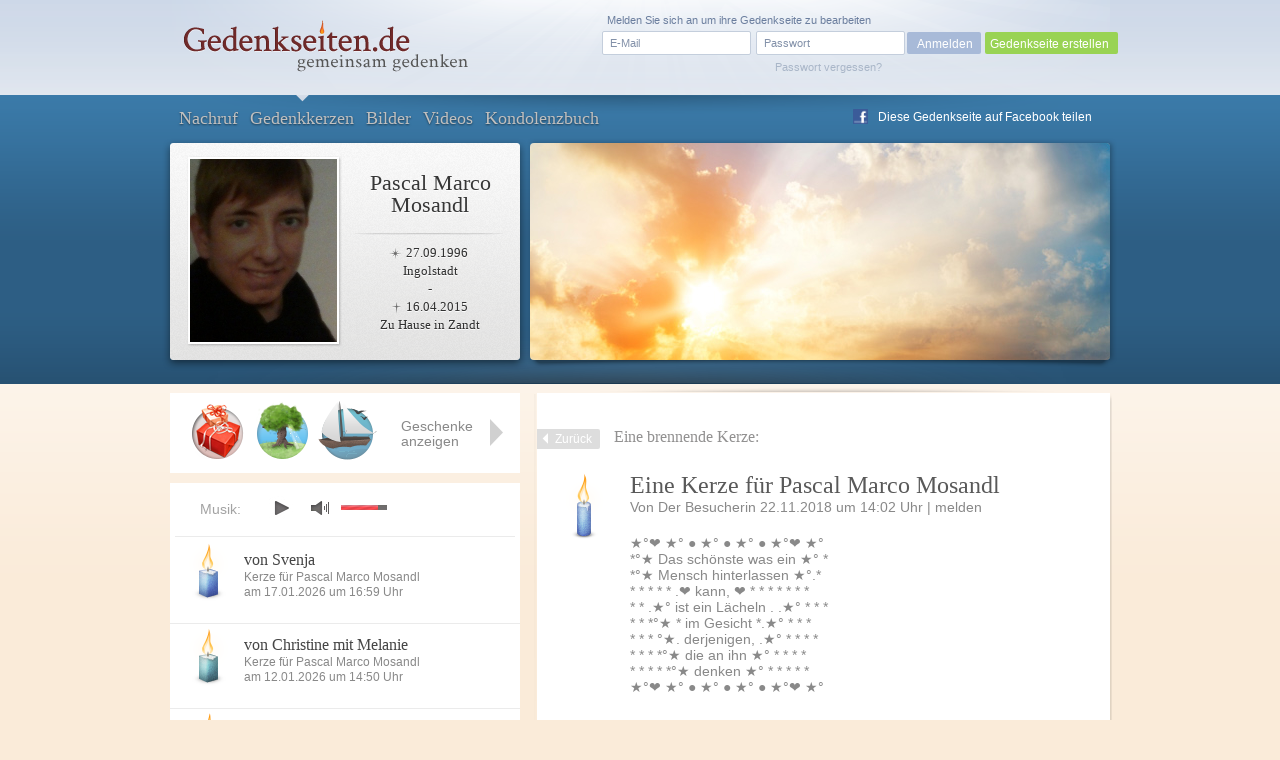

--- FILE ---
content_type: text/html; charset=UTF-8
request_url: https://www.gedenkseiten.de/pascal-marco-mosandl/kerzen/2053241/
body_size: 11509
content:
<!DOCTYPE html PUBLIC "-//W3C//DTD XHTML 1.0 Strict//EN"
    "http://www.w3.org/TR/xhtml1/DTD/xhtml1-strict.dtd">

<html xmlns="http://www.w3.org/1999/xhtml">
<head>
<meta http-equiv="Content-Type" content="text/html; charset=utf-8" />
<link rel="canonical" href="https://www.gedenkseiten.de/pascal-marco-mosandl/kerzen/2053241/"/>
<link href="/css/gedenkseite.css" media="screen" rel="stylesheet" type="text/css" />
<link rel="stylesheet" href="/theme/theme_3/theme.css" type="text/css" media="screen" />
<link rel="stylesheet" href="https://ajax.googleapis.com/ajax/libs/jqueryui/1.11.2/themes/smoothness/jquery-ui.css" type="text/css" media="screen" />
<script type="text/javascript" src="https://ajax.googleapis.com/ajax/libs/jquery/1.8.3/jquery.min.js"></script>
<script type="text/javascript" src="https://ajax.googleapis.com/ajax/libs/jqueryui/1.11.2/jquery-ui.min.js"></script>
	<script src='https://www.google.com/recaptcha/api.js'></script>
<link rel="shortcut icon" type="image/x-icon" href="/favicon.ico" />
<script type="text/javascript" src="/scripts/memscripts.js"></script>
<script type="text/javascript" src="/scripts/presents.js"></script>
<script type="text/javascript" src="/player/jquery.jplayer.min.js"></script>
<link rel="stylesheet" href="/player/jplayer.css" type="text/css"/>


<title>Trauerkerze für Pascal Marco Mosandl von Der Besucherin</title><meta name="description" content="Am 22.11.2018 hat Der Besucherin eine Trauerkerze zur Erinnerung an Pascal Marco Mosandl (geboren am 27.09.1996 – gestorben am 16.04.2015) entzündet." >
<meta name="keywords" content="Trauerkerze, Pascal Marco Mosandl" >
	<meta property="og:image" content="/images/user/pascal-marco-mosandl/images/Pascal-Marco-Mosandl-2.jpg" />
	<meta property="og:description" content="Dies ist eine Gedenkseite auf Gedenkseiten.de  für Pascal Marco Mosandl, Geboren am 27.09.1996,
Gestorben am 16.04.2015" />

<style>
#main #sidebar {
	float: left;
	width: 350px;
	min-height: 400px;
	margin-top: 90px;
	position: relative;
	background-color: #fff;
	padding-bottom: 30px;
		}

	#main #content {
float: right;
margin: 0 0 0 0;
width: 475px;
background-color: #fff;
min-height: 400px;
position: relative;
min-height: 500px;
padding: 31px 60px 50px 38px;}</style>
</head>
<body>

<script type="text/javascript">
$(document).ready(function(){
        $("#jquery_jplayer_1").jPlayer({
                ready: function () {
                        $(this).jPlayer("setMedia", {
                            	mp3: "https://www.gedenkseiten.de/songs/eastern_romance.mp3"
                        })
                },
                swfPath: "https://www.gedenkseiten.de/scripts/",
                supplied: "mp3"
        })
});
</script>


<div id="container">
	<div id="head">
	<a href="/">
		<img id="logo" src="/images/Gedenkseiten-de-head_logo.png" alt="Gedenkseiten.de"></img>
		</a>

			<div class="login">
		<form method="post" id="loginForm" action="/profil/">
		<fieldset>
		<input type="text" name="name" id="loginEmail" value="E-Mail" onfocus="if (this.value == 'E-Mail') this.value = '';" onblur="if (this.value == '') this.value = 'E-Mail';"/>
		<input type="password" name="password" id="password-password" value=""/>
		<input type="hidden" name="origin" value="/pascal-marco-mosandl/kerzen/2053241/" />
		<input id="password-clear" type="text" value="Passwort" onfocus="if (this.value == 'Passwort') this.value = '';" onblur="if (this.value == '') this.value = 'Passwort';" style="display: none;"/>

		<input type="button" value="Anmelden" onclick="this.form.submit();"/>
		</fieldset>
		<a id="loginPassLost" class="pw" style="cursor: pointer;">Passwort vergessen?</a>
				<span class="reg">Melden Sie sich an um ihre Gedenkseite zu bearbeiten</span>
		</form>
		<div class="newtopgedenk"><a href="/gedenkseite/">Gedenkseite erstellen</a></div>
		</div>
	 	</div>


	<div id="sub_head" class="">
		<ul id="navigation">
      		<li ><a href="https://www.gedenkseiten.de/pascal-marco-mosandl/">Nachruf</a></li>
      		<li class="current"><a href="https://www.gedenkseiten.de/pascal-marco-mosandl/kerzen/"> Gedenkkerzen</a></li>
      		<li ><a href="https://www.gedenkseiten.de/pascal-marco-mosandl/bilder/">Bilder</a></li>
      		<li ><a href="https://www.gedenkseiten.de/pascal-marco-mosandl/videos/">Videos</a></li>
      		<li ><a href="https://www.gedenkseiten.de/pascal-marco-mosandl/kondolenzbuch/">Kondolenzbuch</a></li>
			  <li style="margin: -28px 0 0 680px; ">
			 <img src="/images/f_logo.png" width="15px" height="15px" style="float:left;" alt="Facebook"/><a onclick="window.open(this.href);return false;" title="bei Facebook empfehlen" rel="nofollow" href="https://www.facebook.com/sharer.php?u=https%3A%2F%2Fwww.gedenkseiten.de/pascal-marco-mosandl%2F&t=Gedenkseiten" style="float:left; margin: -15px 0 0 -25px; text-shadow: none;">Diese Gedenkseite auf Facebook teilen</a>
			  </li>
		</ul>
		<div id="person">
							<img  src="/images/user/pascal-marco-mosandl/images/Pascal-Marco-Mosandl-2.jpg" alt="Pascal Marco Mosandl"/><br/>
						<h1>Pascal Marco<br/>Mosandl</h1>
			<p class="dates"> <span class="born">27.09.1996</span><br/>
			Ingolstadt<br/>
			-<br/>
			 <span class="died">16.04.2015</span><br/>
			Zu Hause in Zandt</p>
		</div>
				<img src="/images/themes/theme_3/stimmungsbild.png" alt="stimmungsbild" class="bigpic" width="580" height="217"></img>
	</div>
	<div id="main">

		




<div id="content" class="condolence_entry">
<div id="linkerschatten" style="width: 2px; height: 580px; background-image: url(/images/shadeleft.png); margin: -30px 0 0 -41px; float:left;"></div>
<div id="rechterschatten" style="width: 2px; height: 580px; background-image: url(/images/shaderight.png); margin: -30px 0 0 535px; float:right; position:absolute;"></div>
<a href="https://www.gedenkseiten.de/pascal-marco-mosandl/kerzen/" class="back">Zurück</a><span class="headline_2 navi_element">Eine brennende Kerze:</span>

	<img class="candle" src="/images/kerzen/kerze-06-01.png" alt="Kerze blau lang" style="margin-left:-15px;"></img>
	<div class="candle_entry" style="float:right; width:420px;">
					<span class="headline_1">Eine Kerze für Pascal Marco Mosandl</span>
				
		
		<p class="info">
		Von 
		Der Besucherin					
		22.11.2018 um 14:02 Uhr |
			<span class="report" id="06-01">melden</span>
		</p>
		<p class="justify">★°❤ ★° ● ★° ● ★° ● ★°❤ ★°<br />
*°★ Das schönste was ein ★° *<br />
*°★ Mensch hinterlassen ★°.*<br />
* * * * * .❤ kann, ❤ * * * * * * *<br />
* * .★° ist ein Lächeln . .★° * * * <br />
* * *°★ * im Gesicht *.★° * * * <br />
* * * °★. derjenigen, .★° * * * *<br />
* * * *°★ die an ihn ★°  * * * * <br />
* * * * *°★ denken ★° * * * * *<br />
★°❤ ★° ● ★° ● ★° ● ★°❤ ★°</p>


		
	</div>   	

</div>
<div id="abuse" class="fulllayer"style="display: none;">
			<div id="blackLayer"></div>
			<div id="lostPassword" class="window" style="padding: 40px 100px 70px 50px;">
			  <div id="inPLBox">
			  <span class="headline_1">Melden Sie einen unangemessenen Eintrag</span>
			  <p style="margin: 10px 0 20px 0;">Hier haben Sie die Möglichkeit, einen unangemessenen Beitrag zu melden.</p>
					<form action="" method="post" class="formular" name="abuseform">
					<fieldset style="width: 500px;">
					
<textarea name="textfield2" id="textfield2" cols="70" rows="12" style="height: 150px;" onfocus="if (this.value == &#39;Bitte beschreiben Sie mit einigen Worten, weshalb Sie der Meinung sind, dass dieser Beitrag nicht angemessen ist. Wir prüfen Ihre Meldung innerhalb 24 Stunden. Vielen Dank für Ihre Unterstützung.&#39;) this.value = &#39;&#39;;">Bitte beschreiben Sie mit einigen Worten, weshalb Sie der Meinung sind, dass dieser Beitrag nicht angemessen ist. Wir prüfen Ihre Meldung innerhalb 24 Stunden. Vielen Dank für Ihre Unterstützung.</textarea><div><label for="name" style="margin: 15px 10px 0 0; text-align: left; width: 100px;">Ihr Name: </label>
<input type="text" name="sender" id="sender" value="" style="width:200px; margin:15px 0  0 10px;"></div></fieldset>	
					<fieldset style="margin:-20px 0 0 -25px; width: 850px;">
						<div class="g-recaptcha" data-sitekey="6Lcuih4UAAAAAPWfcBTzKHFMHhKbm72_z5W3NMsh" style="margin-left:52px;"></div>
					<span class="button green right" onclick="submitabuseForm();" style="margin: -60px 0 0 25px; width:150px; cursor:pointer; text-align:center;">Meldung absenden</span>
					
					<input type="hidden" name="specialId" id="specialId" value="2053241"/>
					<input type="hidden" name="reportabuse" value="1"/>
					</fieldset>
					</form>		  
			    <a class="close" id="closeabuse" href="#"> </a>
			
			  </div>
			</div>
		</div>







<script type="text/javascript">


$(".report2").click(function (e) {
	var reportId = $(this).attr('id');
	$("#specialId").val(reportId);
    $("#abuse").show();
    $('html, body').animate({scrollTop:0}	);
    });

</script>




	<!-- items neu hinzufügen in die gleiche ebene wie sidebar und content -->
	<div id="items">
		<div class="placed_item_box">
			<div class="items_placed">
				<!-- hier die platzierten geschenke ausgeben -->
				<!-- start -->
                								<div class="s95">
				<span class="f"><b>Geschenk</b>
				Am 27.09.2023				von Deine Mama 				angelegt.</span></div>

								<div class="s12">
				<span class="f"><b>Geschenk</b>
				Am 16.02.2023								angelegt.</span></div>

								<div class="s14">
				<span class="f"><b>Geschenk</b>
				Am 14.02.2023								angelegt.</span></div>

								<div class="s46">
				<span class="f"><b>Geschenk</b>
				Am 14.02.2023								angelegt.</span></div>

								<div class="s69">
				<span class="f"><b>Geschenk</b>
				Am 14.02.2023				von Silvia 				angelegt.</span></div>

								<div class="s19">
				<span class="f"><b>Geschenk</b>
				Am 08.02.2023								angelegt.</span></div>

								<div class="s47">
				<span class="f"><b>Geschenk</b>
				Am 08.02.2023								angelegt.</span></div>

								<div class="s6">
				<span class="f"><b>Geschenk</b>
				Am 08.02.2023								angelegt.</span></div>

								<div class="s6">
				<span class="f"><b>Geschenk</b>
				Am 08.02.2023								angelegt.</span></div>

								<div class="s30">
				<span class="f"><b>Geschenk</b>
				Am 06.02.2023				von Pari 				angelegt.</span></div>

								<div class="s30">
				<span class="f"><b>Geschenk</b>
				Am 06.02.2023				von Pari 				angelegt.</span></div>

								<div class="s30">
				<span class="f"><b>Geschenk</b>
				Am 06.02.2023				von Pari 				angelegt.</span></div>

								<div class="s44">
				<span class="f"><b>Geschenk</b>
				Am 05.02.2023				von Christine 				angelegt.</span></div>

								<div class="s73">
				<span class="f"><b>Geschenk</b>
				Am 31.01.2023								angelegt.</span></div>

								<div class="s4">
				<span class="f"><b>Geschenk</b>
				Am 09.01.2023				von Du fehlst 				angelegt.</span></div>

								<div class="s48">
				<span class="f"><b>Geschenk</b>
				Am 31.12.2022				von Sonja 				angelegt.</span></div>

								<div class="s69">
				<span class="f"><b>Geschenk</b>
				Am 31.12.2022								angelegt.</span></div>

								<div class="s11">
				<span class="f"><b>Geschenk</b>
				Am 31.12.2022								angelegt.</span></div>

								<div class="s68">
				<span class="f"><b>Geschenk</b>
				Am 24.12.2022								angelegt.</span></div>

								<div class="s67">
				<span class="f"><b>Geschenk</b>
				Am 24.12.2022								angelegt.</span></div>

								<div class="s95">
				<span class="f"><b>Geschenk</b>
				Am 24.12.2022								angelegt.</span></div>

								<div class="s19">
				<span class="f"><b>Geschenk</b>
				Am 19.12.2022								angelegt.</span></div>

								<div class="s94">
				<span class="f"><b>Geschenk</b>
				Am 18.12.2022				von Love ❤ 				angelegt.</span></div>

								<div class="s11">
				<span class="f"><b>Geschenk</b>
				Am 27.11.2022				von 1. Advent 2022 				angelegt.</span></div>

								<div class="s93">
				<span class="f"><b>Geschenk</b>
				Am 27.11.2022				von Moni 				angelegt.</span></div>

								<div class="s4">
				<span class="f"><b>Geschenk</b>
				Am 22.11.2022				von Matthias 				angelegt.</span></div>

								<div class="s8">
				<span class="f"><b>Geschenk</b>
				Am 18.11.2022								angelegt.</span></div>

								<div class="s47">
				<span class="f"><b>Geschenk</b>
				Am 18.11.2022				von Pedro 				angelegt.</span></div>

								<div class="s30">
				<span class="f"><b>Geschenk</b>
				Am 10.11.2022				von Peter 				angelegt.</span></div>

								<div class="s58">
				<span class="f"><b>Geschenk</b>
				Am 09.11.2022								angelegt.</span></div>

								<div class="s90">
				<span class="f"><b>Geschenk</b>
				Am 09.11.2022								angelegt.</span></div>

								<div class="s19">
				<span class="f"><b>Geschenk</b>
				Am 05.11.2022								angelegt.</span></div>

								<div class="s69">
				<span class="f"><b>Geschenk</b>
				Am 02.11.2022								angelegt.</span></div>

								<div class="s47">
				<span class="f"><b>Geschenk</b>
				Am 02.11.2022								angelegt.</span></div>

								<div class="s30">
				<span class="f"><b>Geschenk</b>
				Am 30.10.2022				von Deine Mama 				angelegt.</span></div>

								<div class="s30">
				<span class="f"><b>Geschenk</b>
				Am 30.10.2022				von Deine Mama 				angelegt.</span></div>

								<div class="s8">
				<span class="f"><b>Geschenk</b>
				Am 29.10.2022								angelegt.</span></div>

								<div class="s69">
				<span class="f"><b>Geschenk</b>
				Am 29.10.2022				von DU FEHLST ❤ 				angelegt.</span></div>

								<div class="s9">
				<span class="f"><b>Geschenk</b>
				Am 25.10.2022								angelegt.</span></div>

								<div class="s46">
				<span class="f"><b>Geschenk</b>
				Am 18.10.2022				von ♡ für Pascal ♡ 				angelegt.</span></div>

								<div class="s41">
				<span class="f"><b>Geschenk</b>
				Am 22.09.2022				von ❤ 				angelegt.</span></div>

								<div class="s90">
				<span class="f"><b>Geschenk</b>
				Am 22.09.2022				von Anja 				angelegt.</span></div>

								<div class="s21">
				<span class="f"><b>Geschenk</b>
				Am 19.09.2022				von Tina 				angelegt.</span></div>

								<div class="s21">
				<span class="f"><b>Geschenk</b>
				Am 19.09.2022				von Tina 				angelegt.</span></div>

								<div class="s9">
				<span class="f"><b>Geschenk</b>
				Am 15.09.2022								angelegt.</span></div>

								<div class="s3">
				<span class="f"><b>Geschenk</b>
				Am 27.08.2022								angelegt.</span></div>

								<div class="s12">
				<span class="f"><b>Geschenk</b>
				Am 27.08.2022								angelegt.</span></div>

								<div class="s87">
				<span class="f"><b>Geschenk</b>
				Am 27.08.2022								angelegt.</span></div>

								<div class="s11">
				<span class="f"><b>Geschenk</b>
				Am 21.08.2022				von hhhb 				angelegt.</span></div>

								<div class="s11">
				<span class="f"><b>Geschenk</b>
				Am 21.08.2022				von Sonja ☆ 				angelegt.</span></div>

								<div class="s97">
				<span class="f"><b>Geschenk</b>
				Am 17.08.2022				von ❤ 				angelegt.</span></div>

								<div class="s48">
				<span class="f"><b>Geschenk</b>
				Am 13.08.2022								angelegt.</span></div>

								<div class="s58">
				<span class="f"><b>Geschenk</b>
				Am 13.08.2022								angelegt.</span></div>

								<div class="s90">
				<span class="f"><b>Geschenk</b>
				Am 13.08.2022								angelegt.</span></div>

								<div class="s30">
				<span class="f"><b>Geschenk</b>
				Am 04.08.2022								angelegt.</span></div>

								<div class="s10">
				<span class="f"><b>Geschenk</b>
				Am 01.08.2022								angelegt.</span></div>

								<div class="s17">
				<span class="f"><b>Geschenk</b>
				Am 31.07.2022				von Marie 				angelegt.</span></div>

								<div class="s58">
				<span class="f"><b>Geschenk</b>
				Am 27.06.2022								angelegt.</span></div>

								<div class="s48">
				<span class="f"><b>Geschenk</b>
				Am 20.06.2022								angelegt.</span></div>

								<div class="s97">
				<span class="f"><b>Geschenk</b>
				Am 16.06.2022				von ❤❤ 				angelegt.</span></div>

								<div class="s26">
				<span class="f"><b>Geschenk</b>
				Am 15.06.2022				von TiNA 				angelegt.</span></div>

								<div class="s87">
				<span class="f"><b>Geschenk</b>
				Am 15.06.2022								angelegt.</span></div>

								<div class="s21">
				<span class="f"><b>Geschenk</b>
				Am 12.06.2022				von ☆ 				angelegt.</span></div>

								<div class="s41">
				<span class="f"><b>Geschenk</b>
				Am 28.05.2022								angelegt.</span></div>

								<div class="s98">
				<span class="f"><b>Geschenk</b>
				Am 09.05.2022				von Rip Pascal 				angelegt.</span></div>

								<div class="s4">
				<span class="f"><b>Geschenk</b>
				Am 06.05.2022				von Jan 				angelegt.</span></div>

								<div class="s8">
				<span class="f"><b>Geschenk</b>
				Am 04.05.2022				von Hbh 				angelegt.</span></div>

								<div class="s9">
				<span class="f"><b>Geschenk</b>
				Am 03.05.2022								angelegt.</span></div>

								<div class="s30">
				<span class="f"><b>Geschenk</b>
				Am 27.04.2022								angelegt.</span></div>

								<div class="s87">
				<span class="f"><b>Geschenk</b>
				Am 24.04.2022								angelegt.</span></div>

								<div class="s90">
				<span class="f"><b>Geschenk</b>
				Am 24.04.2022				von Carina 				angelegt.</span></div>

								<div class="s60">
				<span class="f"><b>Geschenk</b>
				Am 16.04.2022								angelegt.</span></div>

								<div class="s61">
				<span class="f"><b>Geschenk</b>
				Am 16.04.2022								angelegt.</span></div>

								<div class="s22">
				<span class="f"><b>Geschenk</b>
				Am 16.04.2022				von STILLE GRÜßE 				angelegt.</span></div>

								<div class="s3">
				<span class="f"><b>Geschenk</b>
				Am 03.04.2022								angelegt.</span></div>

								<div class="s17">
				<span class="f"><b>Geschenk</b>
				Am 03.04.2022								angelegt.</span></div>

								<div class="s28">
				<span class="f"><b>Geschenk</b>
				Am 03.04.2022								angelegt.</span></div>

								<div class="s93">
				<span class="f"><b>Geschenk</b>
				Am 03.04.2022				von Test 				angelegt.</span></div>

								<div class="s9">
				<span class="f"><b>Geschenk</b>
				Am 03.04.2022				von Test 				angelegt.</span></div>

								<div class="s9">
				<span class="f"><b>Geschenk</b>
				Am 03.04.2022				von Test 				angelegt.</span></div>

								<div class="s97">
				<span class="f"><b>Geschenk</b>
				Am 24.03.2022								angelegt.</span></div>

								<div class="s2">
				<span class="f"><b>Geschenk</b>
				Am 22.03.2022				von Moni 				angelegt.</span></div>

								<div class="s90">
				<span class="f"><b>Geschenk</b>
				Am 19.03.2022								angelegt.</span></div>

								<div class="s12">
				<span class="f"><b>Geschenk</b>
				Am 19.03.2022								angelegt.</span></div>

								<div class="s22">
				<span class="f"><b>Geschenk</b>
				Am 13.03.2022								angelegt.</span></div>

								<div class="s56">
				<span class="f"><b>Geschenk</b>
				Am 09.03.2022								angelegt.</span></div>

								<div class="s30">
				<span class="f"><b>Geschenk</b>
				Am 26.02.2022				von Deine Mama 				angelegt.</span></div>

								<div class="s10">
				<span class="f"><b>Geschenk</b>
				Am 17.02.2022								angelegt.</span></div>

								<div class="s73">
				<span class="f"><b>Geschenk</b>
				Am 11.02.2022								angelegt.</span></div>

								<div class="s100">
				<span class="f"><b>Geschenk</b>
				Am 31.01.2022				von ❤ 				angelegt.</span></div>

								<div class="s97">
				<span class="f"><b>Geschenk</b>
				Am 31.12.2021								angelegt.</span></div>

								<div class="s41">
				<span class="f"><b>Geschenk</b>
				Am 31.12.2021								angelegt.</span></div>

								<div class="s90">
				<span class="f"><b>Geschenk</b>
				Am 31.12.2021								angelegt.</span></div>

								<div class="s89">
				<span class="f"><b>Geschenk</b>
				Am 25.12.2021								angelegt.</span></div>

								<div class="s80">
				<span class="f"><b>Geschenk</b>
				Am 24.12.2021								angelegt.</span></div>

								<div class="s94">
				<span class="f"><b>Geschenk</b>
				Am 24.12.2021				von Schöne Weihnachten ✳ 				angelegt.</span></div>

								<div class="s93">
				<span class="f"><b>Geschenk</b>
				Am 20.12.2021								angelegt.</span></div>

								<div class="s8">
				<span class="f"><b>Geschenk</b>
				Am 06.12.2021								angelegt.</span></div>

								<div class="s65">
				<span class="f"><b>Geschenk</b>
				Am 06.12.2021								angelegt.</span></div>

								<div class="s89">
				<span class="f"><b>Geschenk</b>
				Am 05.12.2021								angelegt.</span></div>

								<div class="s98">
				<span class="f"><b>Geschenk</b>
				Am 01.12.2021				von Pascal Marco ❤ 				angelegt.</span></div>

								<div class="s93">
				<span class="f"><b>Geschenk</b>
				Am 28.11.2021				von Silvi ❤ 				angelegt.</span></div>

								<div class="s11">
				<span class="f"><b>Geschenk</b>
				Am 27.10.2021				von Michael 				angelegt.</span></div>

								<div class="s90">
				<span class="f"><b>Geschenk</b>
				Am 27.10.2021								angelegt.</span></div>

								<div class="s48">
				<span class="f"><b>Geschenk</b>
				Am 27.10.2021								angelegt.</span></div>

								<div class="s69">
				<span class="f"><b>Geschenk</b>
				Am 27.10.2021								angelegt.</span></div>

								<div class="s22">
				<span class="f"><b>Geschenk</b>
				Am 22.10.2021								angelegt.</span></div>

								<div class="s62">
				<span class="f"><b>Geschenk</b>
				Am 21.10.2021								angelegt.</span></div>

								<div class="s9">
				<span class="f"><b>Geschenk</b>
				Am 21.10.2021								angelegt.</span></div>

								<div class="s53">
				<span class="f"><b>Geschenk</b>
				Am 21.10.2021								angelegt.</span></div>

								<div class="s21">
				<span class="f"><b>Geschenk</b>
				Am 09.10.2021								angelegt.</span></div>

								<div class="s19">
				<span class="f"><b>Geschenk</b>
				Am 09.10.2021								angelegt.</span></div>

								<div class="s30">
				<span class="f"><b>Geschenk</b>
				Am 09.10.2021								angelegt.</span></div>

								<div class="s97">
				<span class="f"><b>Geschenk</b>
				Am 05.10.2021				von Für P. u. D. ⭐❤⭐❤ 				angelegt.</span></div>

								<div class="s47">
				<span class="f"><b>Geschenk</b>
				Am 05.10.2021				von Das Leben ist nicht fair 				angelegt.</span></div>

								<div class="s11">
				<span class="f"><b>Geschenk</b>
				Am 03.10.2021								angelegt.</span></div>

								<div class="s2">
				<span class="f"><b>Geschenk</b>
				Am 28.09.2021								angelegt.</span></div>

								<div class="s45">
				<span class="f"><b>Geschenk</b>
				Am 28.09.2021								angelegt.</span></div>

								<div class="s21">
				<span class="f"><b>Geschenk</b>
				Am 28.09.2021				von Deine Mama 				angelegt.</span></div>

								<div class="s21">
				<span class="f"><b>Geschenk</b>
				Am 28.09.2021				von Deine Mama 				angelegt.</span></div>

								<div class="s92">
				<span class="f"><b>Geschenk</b>
				Am 27.09.2021								angelegt.</span></div>

								<div class="s91">
				<span class="f"><b>Geschenk</b>
				Am 27.09.2021				von Happy Birthday ❤ 				angelegt.</span></div>

								<div class="s97">
				<span class="f"><b>Geschenk</b>
				Am 20.09.2021								angelegt.</span></div>

								<div class="s100">
				<span class="f"><b>Geschenk</b>
				Am 14.09.2021								angelegt.</span></div>

								<div class="s22">
				<span class="f"><b>Geschenk</b>
				Am 14.09.2021								angelegt.</span></div>

								<div class="s87">
				<span class="f"><b>Geschenk</b>
				Am 14.09.2021								angelegt.</span></div>

								<div class="s17">
				<span class="f"><b>Geschenk</b>
				Am 14.09.2021								angelegt.</span></div>

								<div class="s53">
				<span class="f"><b>Geschenk</b>
				Am 05.09.2021								angelegt.</span></div>

								<div class="s46">
				<span class="f"><b>Geschenk</b>
				Am 30.08.2021								angelegt.</span></div>

								<div class="s11">
				<span class="f"><b>Geschenk</b>
				Am 30.08.2021								angelegt.</span></div>

								<div class="s19">
				<span class="f"><b>Geschenk</b>
				Am 19.08.2021								angelegt.</span></div>

								<div class="s56">
				<span class="f"><b>Geschenk</b>
				Am 19.08.2021								angelegt.</span></div>

								<div class="s61">
				<span class="f"><b>Geschenk</b>
				Am 19.08.2021								angelegt.</span></div>

								<div class="s26">
				<span class="f"><b>Geschenk</b>
				Am 10.08.2021				von Sonja 				angelegt.</span></div>

								<div class="s61">
				<span class="f"><b>Geschenk</b>
				Am 21.07.2021								angelegt.</span></div>

								<div class="s43">
				<span class="f"><b>Geschenk</b>
				Am 21.07.2021								angelegt.</span></div>

								<div class="s21">
				<span class="f"><b>Geschenk</b>
				Am 21.07.2021								angelegt.</span></div>

								<div class="s2">
				<span class="f"><b>Geschenk</b>
				Am 25.06.2021								angelegt.</span></div>

								<div class="s97">
				<span class="f"><b>Geschenk</b>
				Am 25.06.2021								angelegt.</span></div>

								<div class="s9">
				<span class="f"><b>Geschenk</b>
				Am 24.06.2021								angelegt.</span></div>

								<div class="s8">
				<span class="f"><b>Geschenk</b>
				Am 16.06.2021								angelegt.</span></div>

								<div class="s8">
				<span class="f"><b>Geschenk</b>
				Am 14.06.2021				von Tina 				angelegt.</span></div>

								<div class="s9">
				<span class="f"><b>Geschenk</b>
				Am 14.06.2021								angelegt.</span></div>

								<div class="s8">
				<span class="f"><b>Geschenk</b>
				Am 31.05.2021				von Melli 				angelegt.</span></div>

								<div class="s22">
				<span class="f"><b>Geschenk</b>
				Am 16.04.2021								angelegt.</span></div>

								<div class="s3">
				<span class="f"><b>Geschenk</b>
				Am 16.04.2021								angelegt.</span></div>

								<div class="s98">
				<span class="f"><b>Geschenk</b>
				Am 15.04.2021				von Deine Mama 				angelegt.</span></div>

								<div class="s98">
				<span class="f"><b>Geschenk</b>
				Am 15.04.2021				von Deine Mama 				angelegt.</span></div>

								<div class="s98">
				<span class="f"><b>Geschenk</b>
				Am 15.04.2021				von Deine Mama 				angelegt.</span></div>

								<div class="s2">
				<span class="f"><b>Geschenk</b>
				Am 04.04.2021								angelegt.</span></div>

								<div class="s87">
				<span class="f"><b>Geschenk</b>
				Am 28.03.2021				von Deine Mama 				angelegt.</span></div>

								<div class="s98">
				<span class="f"><b>Geschenk</b>
				Am 16.03.2021								angelegt.</span></div>

								<div class="s22">
				<span class="f"><b>Geschenk</b>
				Am 16.03.2021				von Eure Mutti 				angelegt.</span></div>

								<div class="s2">
				<span class="f"><b>Geschenk</b>
				Am 09.03.2021								angelegt.</span></div>

								<div class="s97">
				<span class="f"><b>Geschenk</b>
				Am 09.03.2021								angelegt.</span></div>

								<div class="s61">
				<span class="f"><b>Geschenk</b>
				Am 13.02.2021								angelegt.</span></div>

								<div class="s9">
				<span class="f"><b>Geschenk</b>
				Am 01.02.2021								angelegt.</span></div>

								<div class="s56">
				<span class="f"><b>Geschenk</b>
				Am 01.02.2021								angelegt.</span></div>

								<div class="s30">
				<span class="f"><b>Geschenk</b>
				Am 21.01.2021				von Deine Mama 				angelegt.</span></div>

								<div class="s41">
				<span class="f"><b>Geschenk</b>
				Am 20.01.2021								angelegt.</span></div>

								<div class="s90">
				<span class="f"><b>Geschenk</b>
				Am 20.01.2021								angelegt.</span></div>

								<div class="s19">
				<span class="f"><b>Geschenk</b>
				Am 20.01.2021								angelegt.</span></div>

								<div class="s65">
				<span class="f"><b>Geschenk</b>
				Am 13.01.2021								angelegt.</span></div>

								<div class="s6">
				<span class="f"><b>Geschenk</b>
				Am 11.01.2021								angelegt.</span></div>

								<div class="s65">
				<span class="f"><b>Geschenk</b>
				Am 10.01.2021				von georg 				angelegt.</span></div>

								<div class="s29">
				<span class="f"><b>Geschenk</b>
				Am 10.01.2021								angelegt.</span></div>

								<div class="s41">
				<span class="f"><b>Geschenk</b>
				Am 10.01.2021								angelegt.</span></div>

								<div class="s84">
				<span class="f"><b>Geschenk</b>
				Am 10.01.2021								angelegt.</span></div>

								<div class="s97">
				<span class="f"><b>Geschenk</b>
				Am 01.01.2021								angelegt.</span></div>

								<div class="s108">
				<span class="f"><b>Geschenk</b>
				Am 01.01.2021								angelegt.</span></div>

								<div class="s85">
				<span class="f"><b>Geschenk</b>
				Am 31.12.2020				von Wir denken an dich ❤ 				angelegt.</span></div>

								<div class="s60">
				<span class="f"><b>Geschenk</b>
				Am 28.12.2020								angelegt.</span></div>

								<div class="s41">
				<span class="f"><b>Geschenk</b>
				Am 28.12.2020								angelegt.</span></div>

								<div class="s53">
				<span class="f"><b>Geschenk</b>
				Am 28.12.2020								angelegt.</span></div>

								<div class="s68">
				<span class="f"><b>Geschenk</b>
				Am 24.12.2020								angelegt.</span></div>

								<div class="s67">
				<span class="f"><b>Geschenk</b>
				Am 24.12.2020								angelegt.</span></div>

								<div class="s95">
				<span class="f"><b>Geschenk</b>
				Am 24.12.2020								angelegt.</span></div>

								<div class="s89">
				<span class="f"><b>Geschenk</b>
				Am 15.12.2020				von Deine Mama 				angelegt.</span></div>

								<div class="s19">
				<span class="f"><b>Geschenk</b>
				Am 14.12.2020								angelegt.</span></div>

								<div class="s66">
				<span class="f"><b>Geschenk</b>
				Am 14.12.2020								angelegt.</span></div>

								<div class="s93">
				<span class="f"><b>Geschenk</b>
				Am 14.12.2020								angelegt.</span></div>

								<div class="s6">
				<span class="f"><b>Geschenk</b>
				Am 04.12.2020								angelegt.</span></div>

								<div class="s86">
				<span class="f"><b>Geschenk</b>
				Am 01.12.2020				von Von deiner Mama 				angelegt.</span></div>

								<div class="s46">
				<span class="f"><b>Geschenk</b>
				Am 11.11.2020								angelegt.</span></div>

								<div class="s73">
				<span class="f"><b>Geschenk</b>
				Am 08.11.2020								angelegt.</span></div>

								<div class="s8">
				<span class="f"><b>Geschenk</b>
				Am 08.11.2020								angelegt.</span></div>

								<div class="s61">
				<span class="f"><b>Geschenk</b>
				Am 08.11.2020								angelegt.</span></div>

								<div class="s2">
				<span class="f"><b>Geschenk</b>
				Am 27.10.2020								angelegt.</span></div>

								<div class="s41">
				<span class="f"><b>Geschenk</b>
				Am 19.10.2020								angelegt.</span></div>

								<div class="s21">
				<span class="f"><b>Geschenk</b>
				Am 19.10.2020								angelegt.</span></div>

								<div class="s84">
				<span class="f"><b>Geschenk</b>
				Am 19.10.2020								angelegt.</span></div>

								<div class="s16">
				<span class="f"><b>Geschenk</b>
				Am 13.10.2020				von elza 				angelegt.</span></div>

								<div class="s11">
				<span class="f"><b>Geschenk</b>
				Am 04.10.2020								angelegt.</span></div>

								<div class="s29">
				<span class="f"><b>Geschenk</b>
				Am 27.09.2020								angelegt.</span></div>

								<div class="s92">
				<span class="f"><b>Geschenk</b>
				Am 27.09.2020								angelegt.</span></div>

								<div class="s72">
				<span class="f"><b>Geschenk</b>
				Am 27.09.2020								angelegt.</span></div>

								<div class="s73">
				<span class="f"><b>Geschenk</b>
				Am 17.09.2020				von elza 				angelegt.</span></div>

								<div class="s9">
				<span class="f"><b>Geschenk</b>
				Am 07.09.2020								angelegt.</span></div>

								<div class="s41">
				<span class="f"><b>Geschenk</b>
				Am 04.09.2020								angelegt.</span></div>

								<div class="s84">
				<span class="f"><b>Geschenk</b>
				Am 04.09.2020								angelegt.</span></div>

								<div class="s9">
				<span class="f"><b>Geschenk</b>
				Am 04.09.2020								angelegt.</span></div>

								<div class="s56">
				<span class="f"><b>Geschenk</b>
				Am 20.08.2020								angelegt.</span></div>

								<div class="s46">
				<span class="f"><b>Geschenk</b>
				Am 20.08.2020								angelegt.</span></div>

								<div class="s14">
				<span class="f"><b>Geschenk</b>
				Am 20.08.2020								angelegt.</span></div>

								<div class="s22">
				<span class="f"><b>Geschenk</b>
				Am 14.08.2020								angelegt.</span></div>

								<div class="s30">
				<span class="f"><b>Geschenk</b>
				Am 14.08.2020				von elza 				angelegt.</span></div>

								<div class="s92">
				<span class="f"><b>Geschenk</b>
				Am 30.07.2020				von Deine Mama Doris 				angelegt.</span></div>

								<div class="s10">
				<span class="f"><b>Geschenk</b>
				Am 14.07.2020								angelegt.</span></div>

								<div class="s46">
				<span class="f"><b>Geschenk</b>
				Am 10.07.2020								angelegt.</span></div>

								<div class="s56">
				<span class="f"><b>Geschenk</b>
				Am 10.07.2020								angelegt.</span></div>

								<div class="s8">
				<span class="f"><b>Geschenk</b>
				Am 08.07.2020				von Martin 				angelegt.</span></div>

								<div class="s15">
				<span class="f"><b>Geschenk</b>
				Am 08.07.2020				von elza 				angelegt.</span></div>

								<div class="s3">
				<span class="f"><b>Geschenk</b>
				Am 06.07.2020				von Aven 				angelegt.</span></div>

								<div class="s22">
				<span class="f"><b>Geschenk</b>
				Am 03.07.2020								angelegt.</span></div>

								<div class="s9">
				<span class="f"><b>Geschenk</b>
				Am 16.06.2020								angelegt.</span></div>

								<div class="s11">
				<span class="f"><b>Geschenk</b>
				Am 14.06.2020								angelegt.</span></div>

								<div class="s97">
				<span class="f"><b>Geschenk</b>
				Am 01.05.2020								angelegt.</span></div>

								<div class="s11">
				<span class="f"><b>Geschenk</b>
				Am 16.04.2020				von Dennis 				angelegt.</span></div>

								<div class="s47">
				<span class="f"><b>Geschenk</b>
				Am 16.04.2020				von Familie Kraft 				angelegt.</span></div>

								<div class="s2">
				<span class="f"><b>Geschenk</b>
				Am 16.04.2020				von Familie Kraft 				angelegt.</span></div>

								<div class="s21">
				<span class="f"><b>Geschenk</b>
				Am 16.04.2020								angelegt.</span></div>

								<div class="s41">
				<span class="f"><b>Geschenk</b>
				Am 14.04.2020								angelegt.</span></div>

								<div class="s47">
				<span class="f"><b>Geschenk</b>
				Am 12.04.2020								angelegt.</span></div>

								<div class="s69">
				<span class="f"><b>Geschenk</b>
				Am 12.04.2020				von Deine Mutti Doris 				angelegt.</span></div>

								<div class="s21">
				<span class="f"><b>Geschenk</b>
				Am 04.04.2020				von Von deiner Mutti 				angelegt.</span></div>

								<div class="s21">
				<span class="f"><b>Geschenk</b>
				Am 04.04.2020				von Von deiner Mutti 				angelegt.</span></div>

								<div class="s30">
				<span class="f"><b>Geschenk</b>
				Am 11.03.2020				von Emily 				angelegt.</span></div>

								<div class="s69">
				<span class="f"><b>Geschenk</b>
				Am 11.02.2020								angelegt.</span></div>

								<div class="s2">
				<span class="f"><b>Geschenk</b>
				Am 10.02.2020				von Von deiner Mutti 				angelegt.</span></div>

								<div class="s56">
				<span class="f"><b>Geschenk</b>
				Am 28.01.2020								angelegt.</span></div>

								<div class="s22">
				<span class="f"><b>Geschenk</b>
				Am 24.01.2020								angelegt.</span></div>

								<div class="s10">
				<span class="f"><b>Geschenk</b>
				Am 24.01.2020								angelegt.</span></div>

								<div class="s8">
				<span class="f"><b>Geschenk</b>
				Am 24.01.2020								angelegt.</span></div>

								<div class="s77">
				<span class="f"><b>Geschenk</b>
				Am 24.01.2020				von Jesus 				angelegt.</span></div>

								<div class="s89">
				<span class="f"><b>Geschenk</b>
				Am 24.01.2020								angelegt.</span></div>

								<div class="s47">
				<span class="f"><b>Geschenk</b>
				Am 23.01.2020								angelegt.</span></div>

								<div class="s69">
				<span class="f"><b>Geschenk</b>
				Am 16.01.2020								angelegt.</span></div>

								<div class="s10">
				<span class="f"><b>Geschenk</b>
				Am 05.01.2020								angelegt.</span></div>

								<div class="s11">
				<span class="f"><b>Geschenk</b>
				Am 01.01.2020								angelegt.</span></div>

								<div class="s41">
				<span class="f"><b>Geschenk</b>
				Am 31.12.2019								angelegt.</span></div>

								<div class="s21">
				<span class="f"><b>Geschenk</b>
				Am 31.12.2019								angelegt.</span></div>

								<div class="s14">
				<span class="f"><b>Geschenk</b>
				Am 31.12.2019								angelegt.</span></div>

								<div class="s94">
				<span class="f"><b>Geschenk</b>
				Am 23.12.2019				von Von deiner Mutti 				angelegt.</span></div>

								<div class="s98">
				<span class="f"><b>Geschenk</b>
				Am 23.12.2019								angelegt.</span></div>

								<div class="s94">
				<span class="f"><b>Geschenk</b>
				Am 23.12.2019								angelegt.</span></div>

								<div class="s95">
				<span class="f"><b>Geschenk</b>
				Am 23.12.2019								angelegt.</span></div>

								<div class="s41">
				<span class="f"><b>Geschenk</b>
				Am 13.11.2019								angelegt.</span></div>

								<div class="s2">
				<span class="f"><b>Geschenk</b>
				Am 13.11.2019								angelegt.</span></div>

								<div class="s73">
				<span class="f"><b>Geschenk</b>
				Am 13.11.2019								angelegt.</span></div>

								<div class="s73">
				<span class="f"><b>Geschenk</b>
				Am 13.11.2019								angelegt.</span></div>

								<div class="s21">
				<span class="f"><b>Geschenk</b>
				Am 13.11.2019								angelegt.</span></div>

								<div class="s21">
				<span class="f"><b>Geschenk</b>
				Am 13.11.2019								angelegt.</span></div>

								<div class="s3">
				<span class="f"><b>Geschenk</b>
				Am 03.11.2019								angelegt.</span></div>

								<div class="s11">
				<span class="f"><b>Geschenk</b>
				Am 03.11.2019								angelegt.</span></div>

								<div class="s24">
				<span class="f"><b>Geschenk</b>
				Am 27.09.2019								angelegt.</span></div>

								<div class="s34">
				<span class="f"><b>Geschenk</b>
				Am 27.09.2019				von Von deiner Mutti 				angelegt.</span></div>

								<div class="s2">
				<span class="f"><b>Geschenk</b>
				Am 30.08.2019								angelegt.</span></div>

								<div class="s41">
				<span class="f"><b>Geschenk</b>
				Am 10.08.2019								angelegt.</span></div>

								<div class="s69">
				<span class="f"><b>Geschenk</b>
				Am 06.08.2019				von Deine mutti 				angelegt.</span></div>

								<div class="s21">
				<span class="f"><b>Geschenk</b>
				Am 22.04.2019								angelegt.</span></div>

								<div class="s97">
				<span class="f"><b>Geschenk</b>
				Am 16.04.2019								angelegt.</span></div>

								<div class="s41">
				<span class="f"><b>Geschenk</b>
				Am 16.04.2019								angelegt.</span></div>

								<div class="s30">
				<span class="f"><b>Geschenk</b>
				Am 16.04.2019				von Conny für Ihren Sohn 				angelegt.</span></div>

								<div class="s22">
				<span class="f"><b>Geschenk</b>
				Am 16.04.2019				von von deiner mutti 				angelegt.</span></div>

								<div class="s26">
				<span class="f"><b>Geschenk</b>
				Am 15.04.2019								angelegt.</span></div>

								<div class="s14">
				<span class="f"><b>Geschenk</b>
				Am 11.04.2019								angelegt.</span></div>

								<div class="s97">
				<span class="f"><b>Geschenk</b>
				Am 07.04.2019								angelegt.</span></div>

								<div class="s2">
				<span class="f"><b>Geschenk</b>
				Am 17.02.2019				von Deine mutti 				angelegt.</span></div>

								<div class="s73">
				<span class="f"><b>Geschenk</b>
				Am 14.02.2019				von julia 				angelegt.</span></div>

								<div class="s11">
				<span class="f"><b>Geschenk</b>
				Am 12.02.2019				von Eine Mutter 				angelegt.</span></div>

								<div class="s97">
				<span class="f"><b>Geschenk</b>
				Am 07.02.2019								angelegt.</span></div>

								<div class="s11">
				<span class="f"><b>Geschenk</b>
				Am 02.02.2019				von von einer Mutter 				angelegt.</span></div>

								<div class="s2">
				<span class="f"><b>Geschenk</b>
				Am 23.01.2019								angelegt.</span></div>

								<div class="s30">
				<span class="f"><b>Geschenk</b>
				Am 23.01.2019								angelegt.</span></div>

								<div class="s21">
				<span class="f"><b>Geschenk</b>
				Am 19.01.2019				von Deine mutti 				angelegt.</span></div>

								<div class="s21">
				<span class="f"><b>Geschenk</b>
				Am 31.12.2018				von ✨ 				angelegt.</span></div>

								<div class="s98">
				<span class="f"><b>Geschenk</b>
				Am 31.12.2018				von für Ihre 3 Lieben 				angelegt.</span></div>

								<div class="s11">
				<span class="f"><b>Geschenk</b>
				Am 25.12.2018				von Inge 				angelegt.</span></div>

								<div class="s21">
				<span class="f"><b>Geschenk</b>
				Am 17.12.2018								angelegt.</span></div>

								<div class="s93">
				<span class="f"><b>Geschenk</b>
				Am 16.12.2018								angelegt.</span></div>

								<div class="s42">
				<span class="f"><b>Geschenk</b>
				Am 12.12.2018								angelegt.</span></div>

								<div class="s21">
				<span class="f"><b>Geschenk</b>
				Am 10.12.2018								angelegt.</span></div>

								<div class="s66">
				<span class="f"><b>Geschenk</b>
				Am 06.12.2018				von Deine mutti 				angelegt.</span></div>

								<div class="s94">
				<span class="f"><b>Geschenk</b>
				Am 04.12.2018				von Deine mutti 				angelegt.</span></div>

								<div class="s11">
				<span class="f"><b>Geschenk</b>
				Am 04.12.2018								angelegt.</span></div>

								<div class="s44">
				<span class="f"><b>Geschenk</b>
				Am 02.12.2018								angelegt.</span></div>

								<div class="s83">
				<span class="f"><b>Geschenk</b>
				Am 02.12.2018								angelegt.</span></div>

								<div class="s22">
				<span class="f"><b>Geschenk</b>
				Am 02.12.2018								angelegt.</span></div>

								<div class="s84">
				<span class="f"><b>Geschenk</b>
				Am 29.11.2018								angelegt.</span></div>

								<div class="s34">
				<span class="f"><b>Geschenk</b>
				Am 17.11.2018				von Deine mutti 				angelegt.</span></div>

								<div class="s61">
				<span class="f"><b>Geschenk</b>
				Am 16.11.2018								angelegt.</span></div>

								<div class="s21">
				<span class="f"><b>Geschenk</b>
				Am 16.11.2018								angelegt.</span></div>

								<div class="s43">
				<span class="f"><b>Geschenk</b>
				Am 16.11.2018								angelegt.</span></div>

								<div class="s22">
				<span class="f"><b>Geschenk</b>
				Am 15.11.2018								angelegt.</span></div>

								<div class="s87">
				<span class="f"><b>Geschenk</b>
				Am 29.10.2018				von Deine mutti 				angelegt.</span></div>

								<div class="s14">
				<span class="f"><b>Geschenk</b>
				Am 26.10.2018								angelegt.</span></div>

								<div class="s16">
				<span class="f"><b>Geschenk</b>
				Am 02.10.2018								angelegt.</span></div>

								<div class="s24">
				<span class="f"><b>Geschenk</b>
				Am 02.10.2018								angelegt.</span></div>

								<div class="s10">
				<span class="f"><b>Geschenk</b>
				Am 02.10.2018								angelegt.</span></div>

								<div class="s10">
				<span class="f"><b>Geschenk</b>
				Am 02.10.2018								angelegt.</span></div>

								<div class="s52">
				<span class="f"><b>Geschenk</b>
				Am 02.10.2018								angelegt.</span></div>

								<div class="s12">
				<span class="f"><b>Geschenk</b>
				Am 01.10.2018								angelegt.</span></div>

								<div class="s21">
				<span class="f"><b>Geschenk</b>
				Am 01.10.2018								angelegt.</span></div>

								<div class="s56">
				<span class="f"><b>Geschenk</b>
				Am 27.09.2018								angelegt.</span></div>

								<div class="s91">
				<span class="f"><b>Geschenk</b>
				Am 27.09.2018								angelegt.</span></div>

								<div class="s72">
				<span class="f"><b>Geschenk</b>
				Am 27.09.2018								angelegt.</span></div>

								<div class="s61">
				<span class="f"><b>Geschenk</b>
				Am 26.09.2018								angelegt.</span></div>

								<div class="s41">
				<span class="f"><b>Geschenk</b>
				Am 22.09.2018								angelegt.</span></div>

								<div class="s46">
				<span class="f"><b>Geschenk</b>
				Am 03.09.2018								angelegt.</span></div>

								<div class="s9">
				<span class="f"><b>Geschenk</b>
				Am 03.09.2018								angelegt.</span></div>

								<div class="s2">
				<span class="f"><b>Geschenk</b>
				Am 03.09.2018								angelegt.</span></div>

								<div class="s22">
				<span class="f"><b>Geschenk</b>
				Am 02.09.2018								angelegt.</span></div>

								<div class="s7">
				<span class="f"><b>Geschenk</b>
				Am 02.09.2018								angelegt.</span></div>

								<div class="s52">
				<span class="f"><b>Geschenk</b>
				Am 01.09.2018								angelegt.</span></div>

								<div class="s14">
				<span class="f"><b>Geschenk</b>
				Am 01.09.2018								angelegt.</span></div>

								<div class="s21">
				<span class="f"><b>Geschenk</b>
				Am 30.08.2018				von Deine mutti 				angelegt.</span></div>

								<div class="s87">
				<span class="f"><b>Geschenk</b>
				Am 30.08.2018								angelegt.</span></div>

								<div class="s90">
				<span class="f"><b>Geschenk</b>
				Am 30.08.2018								angelegt.</span></div>

								<div class="s49">
				<span class="f"><b>Geschenk</b>
				Am 29.08.2018								angelegt.</span></div>

								<div class="s13">
				<span class="f"><b>Geschenk</b>
				Am 28.08.2018								angelegt.</span></div>

								<div class="s10">
				<span class="f"><b>Geschenk</b>
				Am 23.08.2018								angelegt.</span></div>

								<div class="s24">
				<span class="f"><b>Geschenk</b>
				Am 16.08.2018								angelegt.</span></div>

								<div class="s22">
				<span class="f"><b>Geschenk</b>
				Am 13.08.2018								angelegt.</span></div>

								<div class="s87">
				<span class="f"><b>Geschenk</b>
				Am 13.08.2018								angelegt.</span></div>

								<div class="s8">
				<span class="f"><b>Geschenk</b>
				Am 13.08.2018								angelegt.</span></div>

								<div class="s53">
				<span class="f"><b>Geschenk</b>
				Am 12.08.2018								angelegt.</span></div>

								<div class="s52">
				<span class="f"><b>Geschenk</b>
				Am 10.08.2018								angelegt.</span></div>

								<div class="s14">
				<span class="f"><b>Geschenk</b>
				Am 08.08.2018								angelegt.</span></div>

								<div class="s85">
				<span class="f"><b>Geschenk</b>
				Am 07.08.2018								angelegt.</span></div>

								<div class="s26">
				<span class="f"><b>Geschenk</b>
				Am 07.08.2018								angelegt.</span></div>

								<div class="s11">
				<span class="f"><b>Geschenk</b>
				Am 05.08.2018								angelegt.</span></div>

								<div class="s2">
				<span class="f"><b>Geschenk</b>
				Am 05.08.2018								angelegt.</span></div>

								<div class="s21">
				<span class="f"><b>Geschenk</b>
				Am 04.08.2018								angelegt.</span></div>

								<div class="s12">
				<span class="f"><b>Geschenk</b>
				Am 01.08.2018								angelegt.</span></div>

								<div class="s52">
				<span class="f"><b>Geschenk</b>
				Am 19.07.2018								angelegt.</span></div>

								<div class="s9">
				<span class="f"><b>Geschenk</b>
				Am 19.07.2018								angelegt.</span></div>

								<div class="s2">
				<span class="f"><b>Geschenk</b>
				Am 19.07.2018								angelegt.</span></div>

								<div class="s22">
				<span class="f"><b>Geschenk</b>
				Am 18.07.2018								angelegt.</span></div>

								<div class="s28">
				<span class="f"><b>Geschenk</b>
				Am 17.07.2018								angelegt.</span></div>

								<div class="s83">
				<span class="f"><b>Geschenk</b>
				Am 16.07.2018								angelegt.</span></div>

								<div class="s21">
				<span class="f"><b>Geschenk</b>
				Am 15.07.2018								angelegt.</span></div>

								<div class="s22">
				<span class="f"><b>Geschenk</b>
				Am 14.07.2018								angelegt.</span></div>

								<div class="s8">
				<span class="f"><b>Geschenk</b>
				Am 14.07.2018								angelegt.</span></div>

								<div class="s26">
				<span class="f"><b>Geschenk</b>
				Am 14.07.2018								angelegt.</span></div>

								<div class="s81">
				<span class="f"><b>Geschenk</b>
				Am 13.07.2018								angelegt.</span></div>

								<div class="s82">
				<span class="f"><b>Geschenk</b>
				Am 12.07.2018								angelegt.</span></div>

								<div class="s14">
				<span class="f"><b>Geschenk</b>
				Am 12.07.2018								angelegt.</span></div>

								<div class="s41">
				<span class="f"><b>Geschenk</b>
				Am 11.07.2018								angelegt.</span></div>

								<div class="s17">
				<span class="f"><b>Geschenk</b>
				Am 11.07.2018								angelegt.</span></div>

								<div class="s46">
				<span class="f"><b>Geschenk</b>
				Am 11.07.2018								angelegt.</span></div>

								<div class="s52">
				<span class="f"><b>Geschenk</b>
				Am 07.07.2018								angelegt.</span></div>

								<div class="s21">
				<span class="f"><b>Geschenk</b>
				Am 05.07.2018								angelegt.</span></div>

								<div class="s6">
				<span class="f"><b>Geschenk</b>
				Am 04.07.2018								angelegt.</span></div>

								<div class="s26">
				<span class="f"><b>Geschenk</b>
				Am 03.07.2018				von Der Besucherin 				angelegt.</span></div>

								<div class="s47">
				<span class="f"><b>Geschenk</b>
				Am 01.07.2018				von für die Besucherin 				angelegt.</span></div>

								<div class="s46">
				<span class="f"><b>Geschenk</b>
				Am 01.07.2018								angelegt.</span></div>

								<div class="s83">
				<span class="f"><b>Geschenk</b>
				Am 30.06.2018								angelegt.</span></div>

								<div class="s87">
				<span class="f"><b>Geschenk</b>
				Am 30.06.2018								angelegt.</span></div>

								<div class="s22">
				<span class="f"><b>Geschenk</b>
				Am 30.06.2018								angelegt.</span></div>

								<div class="s42">
				<span class="f"><b>Geschenk</b>
				Am 28.06.2018								angelegt.</span></div>

								<div class="s8">
				<span class="f"><b>Geschenk</b>
				Am 27.06.2018				von Der Besucherin 				angelegt.</span></div>

								<div class="s10">
				<span class="f"><b>Geschenk</b>
				Am 26.06.2018				von Der Besucherin 				angelegt.</span></div>

								<div class="s87">
				<span class="f"><b>Geschenk</b>
				Am 24.06.2018				von Der Besucherin 				angelegt.</span></div>

								<div class="s26">
				<span class="f"><b>Geschenk</b>
				Am 23.06.2018				von Der Besucherin 				angelegt.</span></div>

								<div class="s42">
				<span class="f"><b>Geschenk</b>
				Am 23.06.2018				von einer Mutter 				angelegt.</span></div>

								<div class="s19">
				<span class="f"><b>Geschenk</b>
				Am 23.06.2018				von Der Besucherin 				angelegt.</span></div>

								<div class="s46">
				<span class="f"><b>Geschenk</b>
				Am 22.06.2018								angelegt.</span></div>

								<div class="s13">
				<span class="f"><b>Geschenk</b>
				Am 18.06.2018								angelegt.</span></div>

								<div class="s24">
				<span class="f"><b>Geschenk</b>
				Am 17.06.2018								angelegt.</span></div>

								<div class="s10">
				<span class="f"><b>Geschenk</b>
				Am 17.06.2018								angelegt.</span></div>

								<div class="s22">
				<span class="f"><b>Geschenk</b>
				Am 15.06.2018								angelegt.</span></div>

								<div class="s26">
				<span class="f"><b>Geschenk</b>
				Am 15.06.2018				von Der Besucherin 				angelegt.</span></div>

								<div class="s82">
				<span class="f"><b>Geschenk</b>
				Am 12.06.2018				von Der Besucherin 				angelegt.</span></div>

								<div class="s46">
				<span class="f"><b>Geschenk</b>
				Am 11.06.2018								angelegt.</span></div>

								<div class="s21">
				<span class="f"><b>Geschenk</b>
				Am 11.06.2018								angelegt.</span></div>

								<div class="s17">
				<span class="f"><b>Geschenk</b>
				Am 11.06.2018								angelegt.</span></div>

								<div class="s17">
				<span class="f"><b>Geschenk</b>
				Am 11.06.2018								angelegt.</span></div>

								<div class="s11">
				<span class="f"><b>Geschenk</b>
				Am 10.06.2018								angelegt.</span></div>

								<div class="s41">
				<span class="f"><b>Geschenk</b>
				Am 08.06.2018								angelegt.</span></div>

								<div class="s2">
				<span class="f"><b>Geschenk</b>
				Am 07.06.2018				von für die tapfere Mom 				angelegt.</span></div>

								<div class="s43">
				<span class="f"><b>Geschenk</b>
				Am 06.06.2018				von Der Besucherin 				angelegt.</span></div>

								<div class="s14">
				<span class="f"><b>Geschenk</b>
				Am 06.06.2018								angelegt.</span></div>

								<div class="s11">
				<span class="f"><b>Geschenk</b>
				Am 06.06.2018								angelegt.</span></div>

								<div class="s22">
				<span class="f"><b>Geschenk</b>
				Am 06.06.2018								angelegt.</span></div>

								<div class="s108">
				<span class="f"><b>Geschenk</b>
				Am 05.06.2018								angelegt.</span></div>

								<div class="s24">
				<span class="f"><b>Geschenk</b>
				Am 03.06.2018								angelegt.</span></div>

								<div class="s87">
				<span class="f"><b>Geschenk</b>
				Am 03.06.2018								angelegt.</span></div>

								<div class="s8">
				<span class="f"><b>Geschenk</b>
				Am 03.06.2018								angelegt.</span></div>

								<div class="s97">
				<span class="f"><b>Geschenk</b>
				Am 02.06.2018				von für die beiden Jungs 				angelegt.</span></div>

								<div class="s14">
				<span class="f"><b>Geschenk</b>
				Am 30.05.2018								angelegt.</span></div>

								<div class="s97">
				<span class="f"><b>Geschenk</b>
				Am 28.05.2018				von Für Pascal & Dominik 				angelegt.</span></div>

								<div class="s41">
				<span class="f"><b>Geschenk</b>
				Am 26.05.2018								angelegt.</span></div>

								<div class="s46">
				<span class="f"><b>Geschenk</b>
				Am 23.05.2018				von Der Besucherin 				angelegt.</span></div>

								<div class="s12">
				<span class="f"><b>Geschenk</b>
				Am 21.05.2018								angelegt.</span></div>

								<div class="s21">
				<span class="f"><b>Geschenk</b>
				Am 20.05.2018				von Deine mutti 				angelegt.</span></div>

								<div class="s2">
				<span class="f"><b>Geschenk</b>
				Am 17.05.2018				von Der Besucherin 				angelegt.</span></div>

								<div class="s69">
				<span class="f"><b>Geschenk</b>
				Am 15.05.2018								angelegt.</span></div>

								<div class="s50">
				<span class="f"><b>Geschenk</b>
				Am 11.05.2018								angelegt.</span></div>

								<div class="s61">
				<span class="f"><b>Geschenk</b>
				Am 06.05.2018				von Der Besucherin 				angelegt.</span></div>

								<div class="s9">
				<span class="f"><b>Geschenk</b>
				Am 04.05.2018								angelegt.</span></div>

								<div class="s21">
				<span class="f"><b>Geschenk</b>
				Am 04.05.2018								angelegt.</span></div>

								<div class="s19">
				<span class="f"><b>Geschenk</b>
				Am 04.05.2018				von Julia 				angelegt.</span></div>

								<div class="s50">
				<span class="f"><b>Geschenk</b>
				Am 02.05.2018								angelegt.</span></div>

								<div class="s2">
				<span class="f"><b>Geschenk</b>
				Am 01.05.2018								angelegt.</span></div>

								<div class="s46">
				<span class="f"><b>Geschenk</b>
				Am 26.04.2018				von Der Besucherin 				angelegt.</span></div>

								<div class="s29">
				<span class="f"><b>Geschenk</b>
				Am 25.04.2018								angelegt.</span></div>

								<div class="s34">
				<span class="f"><b>Geschenk</b>
				Am 25.04.2018								angelegt.</span></div>

								<div class="s2">
				<span class="f"><b>Geschenk</b>
				Am 25.04.2018								angelegt.</span></div>

								<div class="s21">
				<span class="f"><b>Geschenk</b>
				Am 25.04.2018								angelegt.</span></div>

								<div class="s21">
				<span class="f"><b>Geschenk</b>
				Am 25.04.2018								angelegt.</span></div>

								<div class="s14">
				<span class="f"><b>Geschenk</b>
				Am 24.04.2018								angelegt.</span></div>

								<div class="s28">
				<span class="f"><b>Geschenk</b>
				Am 24.04.2018								angelegt.</span></div>

								<div class="s2">
				<span class="f"><b>Geschenk</b>
				Am 24.04.2018								angelegt.</span></div>

								<div class="s3">
				<span class="f"><b>Geschenk</b>
				Am 23.04.2018								angelegt.</span></div>

								<div class="s34">
				<span class="f"><b>Geschenk</b>
				Am 19.04.2018				von Deine mutti 				angelegt.</span></div>

								<div class="s14">
				<span class="f"><b>Geschenk</b>
				Am 19.04.2018								angelegt.</span></div>

								<div class="s2">
				<span class="f"><b>Geschenk</b>
				Am 17.04.2018								angelegt.</span></div>

								<div class="s41">
				<span class="f"><b>Geschenk</b>
				Am 17.04.2018								angelegt.</span></div>

								<div class="s21">
				<span class="f"><b>Geschenk</b>
				Am 16.04.2018								angelegt.</span></div>

								<div class="s47">
				<span class="f"><b>Geschenk</b>
				Am 16.04.2018				von wierl anni 				angelegt.</span></div>

								<div class="s41">
				<span class="f"><b>Geschenk</b>
				Am 16.04.2018				von Der Besucherin 				angelegt.</span></div>

								<div class="s22">
				<span class="f"><b>Geschenk</b>
				Am 15.04.2018				von von deiner mutti 				angelegt.</span></div>

								<div class="s61">
				<span class="f"><b>Geschenk</b>
				Am 14.04.2018								angelegt.</span></div>

								<div class="s41">
				<span class="f"><b>Geschenk</b>
				Am 08.04.2018								angelegt.</span></div>

								<div class="s46">
				<span class="f"><b>Geschenk</b>
				Am 07.04.2018				von Für dich Pascal 				angelegt.</span></div>

								<div class="s30">
				<span class="f"><b>Geschenk</b>
				Am 02.04.2018				von Deine mutti 				angelegt.</span></div>

								<div class="s21">
				<span class="f"><b>Geschenk</b>
				Am 31.03.2018				von Zu Ostern 				angelegt.</span></div>

								<div class="s2">
				<span class="f"><b>Geschenk</b>
				Am 31.03.2018				von Zu Ostern 				angelegt.</span></div>

								<div class="s41">
				<span class="f"><b>Geschenk</b>
				Am 31.03.2018				von Zu Ostern 				angelegt.</span></div>

								<div class="s7">
				<span class="f"><b>Geschenk</b>
				Am 29.03.2018				von Heiko 				angelegt.</span></div>

								<div class="s69">
				<span class="f"><b>Geschenk</b>
				Am 07.03.2018				von Für Dich 				angelegt.</span></div>

								<div class="s24">
				<span class="f"><b>Geschenk</b>
				Am 02.03.2018								angelegt.</span></div>

								<div class="s11">
				<span class="f"><b>Geschenk</b>
				Am 27.02.2018								angelegt.</span></div>

								<div class="s47">
				<span class="f"><b>Geschenk</b>
				Am 18.02.2018								angelegt.</span></div>

								<div class="s47">
				<span class="f"><b>Geschenk</b>
				Am 18.02.2018								angelegt.</span></div>

								<div class="s47">
				<span class="f"><b>Geschenk</b>
				Am 18.02.2018								angelegt.</span></div>

								<div class="s22">
				<span class="f"><b>Geschenk</b>
				Am 16.02.2018				von Deine mutti 				angelegt.</span></div>

								<div class="s22">
				<span class="f"><b>Geschenk</b>
				Am 16.02.2018				von Deine mutti 				angelegt.</span></div>

								<div class="s8">
				<span class="f"><b>Geschenk</b>
				Am 15.02.2018				von In Gedenken an einen lieb 				angelegt.</span></div>

								<div class="s41">
				<span class="f"><b>Geschenk</b>
				Am 12.02.2018								angelegt.</span></div>

								<div class="s7">
				<span class="f"><b>Geschenk</b>
				Am 02.02.2018								angelegt.</span></div>

								<div class="s11">
				<span class="f"><b>Geschenk</b>
				Am 30.01.2018								angelegt.</span></div>

								<div class="s34">
				<span class="f"><b>Geschenk</b>
				Am 22.01.2018				von von deiner mutti 				angelegt.</span></div>

								<div class="s11">
				<span class="f"><b>Geschenk</b>
				Am 13.01.2018				von Leser 				angelegt.</span></div>

								<div class="s27">
				<span class="f"><b>Geschenk</b>
				Am 10.01.2018								angelegt.</span></div>

								<div class="s30">
				<span class="f"><b>Geschenk</b>
				Am 10.01.2018				von Deine mutti 				angelegt.</span></div>

								<div class="s10">
				<span class="f"><b>Geschenk</b>
				Am 09.01.2018								angelegt.</span></div>

								<div class="s69">
				<span class="f"><b>Geschenk</b>
				Am 09.01.2018				von einer Leserin 				angelegt.</span></div>

								<div class="s41">
				<span class="f"><b>Geschenk</b>
				Am 09.01.2018				von einer berührten Mama 				angelegt.</span></div>

								<div class="s41">
				<span class="f"><b>Geschenk</b>
				Am 09.01.2018				von einer berührten Mama 				angelegt.</span></div>

								<div class="s22">
				<span class="f"><b>Geschenk</b>
				Am 31.12.2017				von Deine mutti 				angelegt.</span></div>

								<div class="s30">
				<span class="f"><b>Geschenk</b>
				Am 24.12.2017				von Deine mutti 				angelegt.</span></div>

								<div class="s30">
				<span class="f"><b>Geschenk</b>
				Am 24.12.2017				von Deine mutti 				angelegt.</span></div>

								<div class="s22">
				<span class="f"><b>Geschenk</b>
				Am 19.09.2017				von Du bist im  Licht 				angelegt.</span></div>

								<div class="s10">
				<span class="f"><b>Geschenk</b>
				Am 14.08.2017				von Ruhe in Frieden 				angelegt.</span></div>

								<div class="s46">
				<span class="f"><b>Geschenk</b>
				Am 03.08.2017				von f.einen tollen Jungen 				angelegt.</span></div>

								<div class="s34">
				<span class="f"><b>Geschenk</b>
				Am 20.07.2017				von Deine mutti 				angelegt.</span></div>

								<div class="s14">
				<span class="f"><b>Geschenk</b>
				Am 19.07.2017				von Gute Reise 				angelegt.</span></div>

								<div class="s87">
				<span class="f"><b>Geschenk</b>
				Am 09.07.2017				von Himmelsgruss 				angelegt.</span></div>

								<div class="s70">
				<span class="f"><b>Geschenk</b>
				Am 29.06.2017				von im  Herzen  dabei 				angelegt.</span></div>

								<div class="s50">
				<span class="f"><b>Geschenk</b>
				Am 17.06.2017				von Hinterm Horizont.... 				angelegt.</span></div>

								<div class="s24">
				<span class="f"><b>Geschenk</b>
				Am 17.06.2017				von schlaf in Frieden 				angelegt.</span></div>

								<div class="s21">
				<span class="f"><b>Geschenk</b>
				Am 13.06.2017				von in liebe mutti 				angelegt.</span></div>

								<div class="s73">
				<span class="f"><b>Geschenk</b>
				Am 04.06.2017				von Frohes Pfingstfest,Pascal 				angelegt.</span></div>

								<div class="s2">
				<span class="f"><b>Geschenk</b>
				Am 31.05.2017				von von deiner mutti 				angelegt.</span></div>

								<div class="s22">
				<span class="f"><b>Geschenk</b>
				Am 31.05.2017				von sei  geborgen  in Gott 				angelegt.</span></div>

								<div class="s8">
				<span class="f"><b>Geschenk</b>
				Am 16.05.2017				von in Stein gemeisselt 				angelegt.</span></div>

								<div class="s47">
				<span class="f"><b>Geschenk</b>
				Am 16.04.2017				von Wierl Anni 				angelegt.</span></div>

								<div class="s47">
				<span class="f"><b>Geschenk</b>
				Am 16.04.2017				von Wierl Anni 				angelegt.</span></div>

								<div class="s86">
				<span class="f"><b>Geschenk</b>
				Am 15.04.2017				von von deiner mutti 				angelegt.</span></div>

								<div class="s69">
				<span class="f"><b>Geschenk</b>
				Am 23.03.2017				von von deiner mutti 				angelegt.</span></div>

								<div class="s47">
				<span class="f"><b>Geschenk</b>
				Am 19.02.2017				von Vater von David 				angelegt.</span></div>

								<div class="s4">
				<span class="f"><b>Geschenk</b>
				Am 04.12.2016								angelegt.</span></div>

								<div class="s98">
				<span class="f"><b>Geschenk</b>
				Am 28.11.2016				von von deiner mutti 				angelegt.</span></div>

								<div class="s34">
				<span class="f"><b>Geschenk</b>
				Am 24.11.2016				von deine mutti 				angelegt.</span></div>

								<div class="s34">
				<span class="f"><b>Geschenk</b>
				Am 24.11.2016				von deine mutti 				angelegt.</span></div>

								<div class="s21">
				<span class="f"><b>Geschenk</b>
				Am 13.11.2016				von Deine mutti 				angelegt.</span></div>

								<div class="s21">
				<span class="f"><b>Geschenk</b>
				Am 13.11.2016				von Deine mutti 				angelegt.</span></div>

								<div class="s30">
				<span class="f"><b>Geschenk</b>
				Am 13.11.2016								angelegt.</span></div>

								<div class="s86">
				<span class="f"><b>Geschenk</b>
				Am 11.11.2016				von von deiner mutti 				angelegt.</span></div>

								<div class="s97">
				<span class="f"><b>Geschenk</b>
				Am 30.10.2016				von Deine mutti 				angelegt.</span></div>

								<div class="s22">
				<span class="f"><b>Geschenk</b>
				Am 29.10.2016				von Joanna 				angelegt.</span></div>

								<div class="s12">
				<span class="f"><b>Geschenk</b>
				Am 19.10.2016				von Deine mutti 				angelegt.</span></div>

								<div class="s47">
				<span class="f"><b>Geschenk</b>
				Am 04.10.2016				von Annemarie Winkler 				angelegt.</span></div>

								<div class="s24">
				<span class="f"><b>Geschenk</b>
				Am 27.09.2016				von von deiner mutti 				angelegt.</span></div>

								<div class="s97">
				<span class="f"><b>Geschenk</b>
				Am 20.09.2016				von deiner mutti 				angelegt.</span></div>

								<div class="s87">
				<span class="f"><b>Geschenk</b>
				Am 11.09.2016				von deine mutti 				angelegt.</span></div>

								<div class="s47">
				<span class="f"><b>Geschenk</b>
				Am 07.09.2016				von in liebe deine mutti 				angelegt.</span></div>

								<div class="s64">
				<span class="f"><b>Geschenk</b>
				Am 25.08.2016				von Oliver Schmid 				angelegt.</span></div>

								<div class="s97">
				<span class="f"><b>Geschenk</b>
				Am 15.08.2016				von deine mutti 				angelegt.</span></div>

								<div class="s11">
				<span class="f"><b>Geschenk</b>
				Am 06.08.2016				von Anni Wierl 				angelegt.</span></div>

								<div class="s72">
				<span class="f"><b>Geschenk</b>
				Am 07.07.2016				von Familie Kraft 				angelegt.</span></div>

								<div class="s11">
				<span class="f"><b>Geschenk</b>
				Am 07.07.2016				von Familie Kraft 				angelegt.</span></div>

								<div class="s19">
				<span class="f"><b>Geschenk</b>
				Am 04.07.2016				von deine mutti 				angelegt.</span></div>

								<div class="s30">
				<span class="f"><b>Geschenk</b>
				Am 09.06.2016				von Anni Wierl 				angelegt.</span></div>

								<div class="s24">
				<span class="f"><b>Geschenk</b>
				Am 05.06.2016				von in liebe deine mutti 				angelegt.</span></div>

								<div class="s6">
				<span class="f"><b>Geschenk</b>
				Am 25.05.2016				von Familie Kraft 				angelegt.</span></div>

								<div class="s47">
				<span class="f"><b>Geschenk</b>
				Am 25.05.2016				von Familie Kraft 				angelegt.</span></div>

								<div class="s97">
				<span class="f"><b>Geschenk</b>
				Am 29.04.2016				von von deiner mutti 				angelegt.</span></div>

								<div class="s43">
				<span class="f"><b>Geschenk</b>
				Am 22.04.2016								angelegt.</span></div>

								<div class="s57">
				<span class="f"><b>Geschenk</b>
				Am 26.03.2016				von in ewiger liebe mutti 				angelegt.</span></div>

								<div class="s45">
				<span class="f"><b>Geschenk</b>
				Am 17.03.2016				von in ewiger liebe mutti 				angelegt.</span></div>

								<div class="s70">
				<span class="f"><b>Geschenk</b>
				Am 06.03.2016				von Jenny 				angelegt.</span></div>

								<div class="s92">
				<span class="f"><b>Geschenk</b>
				Am 02.03.2016				von von deiner mutti 				angelegt.</span></div>

								<div class="s45">
				<span class="f"><b>Geschenk</b>
				Am 14.02.2016				von zum valentin deine mutti 				angelegt.</span></div>

								<div class="s86">
				<span class="f"><b>Geschenk</b>
				Am 11.02.2016				von in liebe mutti 				angelegt.</span></div>

								<div class="s18">
				<span class="f"><b>Geschenk</b>
				Am 06.02.2016				von von deiner mutti 				angelegt.</span></div>

								<div class="s30">
				<span class="f"><b>Geschenk</b>
				Am 06.02.2016				von Anni 				angelegt.</span></div>

								<div class="s73">
				<span class="f"><b>Geschenk</b>
				Am 05.02.2016								angelegt.</span></div>

								<div class="s70">
				<span class="f"><b>Geschenk</b>
				Am 02.02.2016				von Jenny und bene 				angelegt.</span></div>

								<div class="s99">
				<span class="f"><b>Geschenk</b>
				Am 02.02.2016				von mama dein auto 				angelegt.</span></div>

								<div class="s12">
				<span class="f"><b>Geschenk</b>
				Am 30.01.2016				von deine mutti 				angelegt.</span></div>

								<div class="s4">
				<span class="f"><b>Geschenk</b>
				Am 23.01.2016				von in ewiger liebe mutti 				angelegt.</span></div>

								<div class="s70">
				<span class="f"><b>Geschenk</b>
				Am 20.01.2016				von von deinem ronny 				angelegt.</span></div>

								<div class="s12">
				<span class="f"><b>Geschenk</b>
				Am 20.01.2016				von von deiner mutti 				angelegt.</span></div>

								<div class="s8">
				<span class="f"><b>Geschenk</b>
				Am 16.01.2016				von vanessa 				angelegt.</span></div>

								<div class="s41">
				<span class="f"><b>Geschenk</b>
				Am 16.01.2016				von deine mutti 				angelegt.</span></div>

								<div class="s93">
				<span class="f"><b>Geschenk</b>
				Am 16.01.2016				von in ewiger liebe mutti 				angelegt.</span></div>

								<div class="s86">
				<span class="f"><b>Geschenk</b>
				Am 16.01.2016				von deine mutti 				angelegt.</span></div>

								<div class="s86">
				<span class="f"><b>Geschenk</b>
				Am 13.01.2016				von mutti vermisse dich so 				angelegt.</span></div>

								<div class="s47">
				<span class="f"><b>Geschenk</b>
				Am 12.01.2016				von Wierl Anni 				angelegt.</span></div>

								<div class="s85">
				<span class="f"><b>Geschenk</b>
				Am 11.01.2016				von Mutti ich vermisse dich 				angelegt.</span></div>

								<div class="s3">
				<span class="f"><b>Geschenk</b>
				Am 10.01.2016				von in ewiger liebe mutti 				angelegt.</span></div>

								<div class="s34">
				<span class="f"><b>Geschenk</b>
				Am 10.01.2016				von von deiner mutti 				angelegt.</span></div>

								<div class="s34">
				<span class="f"><b>Geschenk</b>
				Am 10.01.2016				von von deiner mutti 				angelegt.</span></div>

								<div class="s10">
				<span class="f"><b>Geschenk</b>
				Am 08.01.2016				von dein dich liebender ronny 				angelegt.</span></div>

								<div class="s22">
				<span class="f"><b>Geschenk</b>
				Am 08.01.2016				von Ich vermisse dich sehr !! 				angelegt.</span></div>

								<div class="s74">
				<span class="f"><b>Geschenk</b>
				Am 08.01.2016				von deine dich liebende mama 				angelegt.</span></div>

								<div class="s30">
				<span class="f"><b>Geschenk</b>
				Am 06.01.2016				von Ronny dein Stiefdaddy 				angelegt.</span></div>

								<div class="s21">
				<span class="f"><b>Geschenk</b>
				Am 06.01.2016				von Gedenkseiten.de 				angelegt.</span></div>

								<div class="s2">
				<span class="f"><b>Geschenk</b>
				Am 06.01.2016				von deine mutti 				angelegt.</span></div>

												<div id="new_item" class="empty"><span class="f"><b>Geschenk platzieren</b>
						Klicken Sie mit der linken Maustaste auf ein leeres Feld um an
						dieser Stelle ein Geschenk zu platzieren.</span></div>
												<!-- ende -->

								<span class="ml end"></span><span class="mr"></span>
							</div>
			<div class="show_items">Geschenke anzeigen</div>
			<div class="close_items"></div>
			<div class="new_item">Geschenk wählen</div>
		</div>

		<div class="new_item_box">
		<div class="items_option">
			<div class="sc7"><label rel="7" for="sc7"></label></div><div class="sc2"><label rel="2" for="sc2"></label></div><div class="sc4"><label rel="4" for="sc4"></label></div><div class="sc9"><label rel="9" for="sc9"></label></div><div class="sc8"><label rel="8" for="sc8"></label></div><div class="sc11"><label rel="11" for="sc11"></label></div><div class="sc93"><label rel="93" for="sc93"></label></div><div class="sc95"><label rel="95" for="sc95"></label></div><div class="sc10"><label rel="10" for="sc10"></label></div><div class="sc30"><label rel="30" for="sc30"></label></div><div class="sc47"><label rel="47" for="sc47"></label></div><div class="sc73"><label rel="73" for="sc73"></label></div><div class="sc70"><label rel="70" for="sc70"></label></div><div class="sc90"><label rel="90" for="sc90"></label></div><div class="sc71"><label rel="71" for="sc71"></label></div><div class="sc87"><label rel="87" for="sc87"></label></div><div class="sc84"><label rel="84" for="sc84"></label></div><div class="sc85"><label rel="85" for="sc85"></label></div><div class="sc96"><label rel="96" for="sc96"></label></div><div class="sc24"><label rel="24" for="sc24"></label></div><div class="sc17"><label rel="17" for="sc17"></label></div><div class="sc21"><label rel="21" for="sc21"></label></div><div class="sc22"><label rel="22" for="sc22"></label></div><div class="sc12"><label rel="12" for="sc12"></label></div><div class="sc6"><label rel="6" for="sc6"></label></div><div class="sc34"><label rel="34" for="sc34"></label></div><div class="sc48"><label rel="48" for="sc48"></label></div><div class="sc72"><label rel="72" for="sc72"></label></div><div class="sc14"><label rel="14" for="sc14"></label></div><div class="sc25"><label rel="25" for="sc25"></label></div><div class="sc45"><label rel="45" for="sc45"></label></div><div class="sc19"><label rel="19" for="sc19"></label></div><div class="sc16"><label rel="16" for="sc16"></label></div><div class="sc69"><label rel="69" for="sc69"></label></div><div class="sc27"><label rel="27" for="sc27"></label></div><div class="sc26"><label rel="26" for="sc26"></label></div><div class="sc3"><label rel="3" for="sc3"></label></div><div class="sc28"><label rel="28" for="sc28"></label></div><div class="sc46"><label rel="46" for="sc46"></label></div><div class="sc56"><label rel="56" for="sc56"></label></div><div class="sc57"><label rel="57" for="sc57"></label></div><div class="sc81"><label rel="81" for="sc81"></label></div><div class="sc82"><label rel="82" for="sc82"></label></div><div class="sc83"><label rel="83" for="sc83"></label></div><div class="sc74"><label rel="74" for="sc74"></label></div><div class="sc52"><label rel="52" for="sc52"></label></div><div class="sc32"><label rel="32" for="sc32"></label></div><div class="sc41"><label rel="41" for="sc41"></label></div><div class="sc44"><label rel="44" for="sc44"></label></div><div class="sc53"><label rel="53" for="sc53"></label></div><div class="sc33"><label rel="33" for="sc33"></label></div><div class="sc29"><label rel="29" for="sc29"></label></div><div class="sc97"><label rel="97" for="sc97"></label></div><div class="sc13"><label rel="13" for="sc13"></label></div><div class="sc43"><label rel="43" for="sc43"></label></div><div class="sc15"><label rel="15" for="sc15"></label></div><div class="sc49"><label rel="49" for="sc49"></label></div><div class="sc54"><label rel="54" for="sc54"></label></div><div class="sc50"><label rel="50" for="sc50"></label></div><div class="sc55"><label rel="55" for="sc55"></label></div><div class="sc99"><label rel="99" for="sc99"></label></div><div class="sc42"><label rel="42" for="sc42"></label></div><div class="sc76"><label rel="76" for="sc76"></label></div><div class="sc59"><label rel="59" for="sc59"></label></div><div class="sc60"><label rel="60" for="sc60"></label></div><div class="sc61"><label rel="61" for="sc61"></label></div><div class="sc62"><label rel="62" for="sc62"></label></div><div class="sc64"><label rel="64" for="sc64"></label></div><div class="sc63"><label rel="63" for="sc63"></label></div><div class="sc51"><label rel="51" for="sc51"></label></div><div class="sc75"><label rel="75" for="sc75"></label></div><div class="sc77"><label rel="77" for="sc77"></label></div><div class="sc79"><label rel="79" for="sc79"></label></div><div class="sc78"><label rel="78" for="sc78"></label></div><div class="sc18"><label rel="18" for="sc18"></label></div><div class="sc31"><label rel="31" for="sc31"></label></div><div class="sc23"><label rel="23" for="sc23"></label></div><div class="sc98"><label rel="98" for="sc98"></label></div><div class="sc100"><label rel="100" for="sc100"></label></div><div class="sc20"><label rel="20" for="sc20"></label></div><div class="sc58"><label rel="58" for="sc58"></label></div><div class="sc106"><label rel="106" for="sc106"></label></div><div class="sc104"><label rel="104" for="sc104"></label></div><div class="sc103"><label rel="103" for="sc103"></label></div><div class="sc105"><label rel="105" for="sc105"></label></div><div class="sc107"><label rel="107" for="sc107"></label></div><div class="sc101"><label rel="101" for="sc101"></label></div><div class="sc102"><label rel="102" for="sc102"></label></div><div class="sc109"><label rel="109" for="sc109"></label></div><div class="sc108"><label rel="108" for="sc108"></label></div><div class="sc88"><label rel="88" for="sc88"></label></div><div class="sc92"><label rel="92" for="sc92"></label></div><div class="sc112"><label rel="112" for="sc112"></label></div><div class="sc110"><label rel="110" for="sc110"></label></div><div class="sc111"><label rel="111" for="sc111"></label></div><div class="sc113"><label rel="113" for="sc113"></label></div><div class="sc91"><label rel="91" for="sc91"></label></div><div class="sc86"><label rel="86" for="sc86"></label></div>
			<span class="ml end"></span><span class="mr"></span>
		</div>
			<div class="text">
			<div class="error">Wählen Sie ein Geschenk</div>
							<p style="font-size: 0.8em">Mit einem Geschenk hinterlassen Sie Ihr persönliches Zeichen in Gedenken an
				Pascal Marco Mosandl. Veredeln Sie jetzt diese Gedenkseite durch ein Geschenk in Ihrem Namen.</p>
							<input type="submit" value="Geschenk platzieren" id="placepresent" style="margin-right: -35px;"/>
			</div>
		</div>



	</div>




	<div class="layerbox wh fulllayer" id="la7" style="display:none;">
	<div id="blackLayer"></div>
	<div>
	<form method="post" action="/pascal-marco-mosandl/">
	<p style="font-size: 14px; padding: 80px 0 30px 0; text-align: center; line-height: 18px;" >
	Hier können Sie Ihren Namen angeben. Dieser wird öffentlich zu Ihrem <br/>
	Geschenk hinterlegt und ist auf der Gedenkseite sichtbar.
	</p>
	<div class="cinput">
	<label for="kgiftname"><b>Ihr Name</b> (freiwillig):</label>
	<input type="text" name="kgiftname" maxlength="25" value="" id="kgiftname" style="background-color: #f9f9f9;" />
	</div>
	<br />

	<div class="presentconfirm" style="border: 1px solid #CBCBCB; width: 376px; height: 85px;">
	<img src="" id="presentimage" alt="Geschenk" style="margin: 5px 0 0 20px;"/>
	<form action="/pascal-marco-mosandl/" method="post" style="width: 250px; margin: -70px 0 0 90px;">
	<input type="submit" name="setpresent1" value="Geschenk platzieren" style="margin: 20px 30px 0 0; float:right;"/>
	<input type="hidden" name="ssc" class="ssc" value="" />
	</form>
	</div>

	<ul class="steps">
	<li><span>1</span>Geschenk wählen</li>
	<li class="active"><span>2</span>Namen hinzufügen</li>
	<li><span>3</span>Geschenk bezahlen</li>
	</ul>

	<span class="close" id="closediv">x</span></div></div>







		<div id="sidebar">
			<div id="jquery_jplayer_1" class="jp-jplayer"></div>
			<div class="jp-audio small">
			<div class="jp-setting">Musik:</div>
			  <div class="jp-type-single">

			    <div id="jp_interface_1" class="jp-interface">
			      <ul class="jp-controls">
			        <li><a href="#" class="jp-play" tabindex="1">play</a></li>
			        <li><a href="#" class="jp-pause" tabindex="1">pause</a></li>
			        <li><a href="#" class="jp-stop" tabindex="1">stop</a></li>
			        <li><a href="#" class="jp-mute" tabindex="1">mute</a></li>
			        <li><a href="#" class="jp-unmute" tabindex="1">unmute</a></li>

			      </ul>
			      <div class="jp-volume-bar">
			        <div class="jp-volume-bar-value"></div>
			      </div>
			    </div>
			  </div>
			</div>

	          
	            		            					<div class="teaser candle">
						<a href="https://www.gedenkseiten.de/pascal-marco-mosandl/kerzen/3702261/"><img src="/images/kerzen/kerze-06-05.png" alt="Kerze blau viereckig" class="left" ></img></a>
						<ul class="left">
							<li class="title"><span class="headline_2"><a href="https://www.gedenkseiten.de/pascal-marco-mosandl/kerzen/3702261/">von Svenja</a></span></li>
							<li style="margin-top: -5px;">Kerze für Pascal Marco Mosandl </li>
							<li>am 17.01.2026 um 16:59  Uhr</li>
						</ul>
					</div>
		              					<div class="teaser candle">
						<a href="https://www.gedenkseiten.de/pascal-marco-mosandl/kerzen/3700193/"><img src="/images/kerzen/kerze-09-05.png" alt="Kerze türkis dunkel viereckig" class="left" ></img></a>
						<ul class="left">
							<li class="title"><span class="headline_2"><a href="https://www.gedenkseiten.de/pascal-marco-mosandl/kerzen/3700193/">von Christine mit Melanie</a></span></li>
							<li style="margin-top: -5px;">Kerze für Pascal Marco Mosandl </li>
							<li>am 12.01.2026 um 14:50  Uhr</li>
						</ul>
					</div>
		              					<div class="teaser candle">
						<a href="https://www.gedenkseiten.de/pascal-marco-mosandl/kerzen/3700102/"><img src="/images/kerzen/kerze-09-06.png" alt="Kerze türkis dunkel kreuz" class="left" ></img></a>
						<ul class="left">
							<li class="title"><span class="headline_2"><a href="https://www.gedenkseiten.de/pascal-marco-mosandl/kerzen/3700102/">von Doro</a></span></li>
							<li style="margin-top: -5px;">Kerze für Pascal Marco Mosandl </li>
							<li>am 12.01.2026 um 10:18  Uhr</li>
						</ul>
					</div>
		              	           			<div class="clear"></div>
			<p class="more"><a href="https://www.gedenkseiten.de/pascal-marco-mosandl/kerzen/">Weitere Kerzen anzeigen</a></p>
			<a class="candle_button" href="https://www.gedenkseiten.de/pascal-marco-mosandl/kerzen/anzuenden/">Kerze anzünden</a>
		</div>
		<div class="sidebar_container">
				<p style="font-size:13px;"><span class="headline_2">Gedenkseite für Pascal Marco Mosandl</span>
				Die Gedenkseite für Pascal Marco Mosandl				wurde am 05.01.2016 von
				<a href="/profil/15185/">Doris Mosandl</a> erstellt und bisher 518.688 mal besucht.
				<br/><br/>
												Geburtsdatum: 27. September 1996<br/>
								Geburtsort: Ingolstadt<br/>				Sterbedatum: 16. April 2015<br/>
				Sterbeort: Zu Hause in Zandt<br/>				Schule: Wirtschaftschule Greding<br/>				Beruf: Schueler<br/>								Sternzeichen: Waage<br/>
								Friedhof: Zandt<br/>

				</p>
				<a href="/gedenkseite/" class="leave" style="font-size: 13px;">Erstellen Sie jetzt in nur wenigen Schritten kostenfrei eine
				persönliche Gedenkseiten</a>
		</div>

		<div class="clear"></div>

	</div>
</div>


<div id="lighty2" class="overlay" style="display: none; ">
	<div id="blackLayer"></div>
		<div id="lostPassword" class="window" style="margin-top: 100px;">
		  <div class="inPLBox">
        			    	<p class="headline_1">Sie haben Ihr Passwort vergessen?</p>
			    <p class="info justify">Um ein neues Passwort zu erhalten, geben Sie hier Ihre Emailadresse an, mit der Sie sich bei Gedenkseiten.de registriert haben. Sie erhalten unverzüglich ein neues Passwort per Email zugeschickt.</p>

			    <form method="post" action="/pascal-marco-mosandl/" class="formular">
			    <fieldset>
			      <p>
			        <input type="text" name="email" class="text " value="" style="float:left; width:280px;"/><br/>
			        <input type="hidden" name="pw" value="1" />
			        <input type="submit" class="newbutton green" value="Neues Passwort anfordern" style="margin: -40px 0 0 300px; width: 200px"/>
			      </p>
			      </fieldset>
			    </form>
			    
		    		    <a class="close" id="closePw" href=""></a>
		  </div>
		</div>
</div>



 <div id="footer">
	<p>
		<a href="/"><img src="/images/Gedenkseiten-de-footer_logo.png" alt="Gedenkseiten.de"></img></a>
		© Copyright 2022 <a href="/">Gedenkseiten.de</a><br/>
		<a href="/agb/">AGB</a> | <a href="/impressum/">Impressum</a> | <a href="/datenschutz/">Datenschutz</a> | <a href="/presse/">Presse</a> | <a href="/faq/">FAQ</a><br>
		<a href="//magazin.gedenkseiten.de?utm_source=gedenkseiten.de&utm_medium=footer">Magazin</a> | <a href="//eve.gedenkseiten.de?utm_source=gedenkseiten.de&utm_medium=footer">Eve-Trauerbegleitung</a> | <a href="/meinung/">Meinungen</a> | <a href="/gedenkseiten/">Gedenkseiten</a> | <a href="/trauersprueche/a/">Trauersprüche</a> | <a href="https://de.trustpilot.com/review/gedenkseiten.de" target="_blank" rel="noopener">Bewerten</a>
		<!-- TrustBox widget - Review Collector -->
		<!-- <div style="margin: 40px 0;" class="trustpilot-widget" data-locale="de-DE" data-template-id="56278e9abfbbba0bdcd568bc" data-businessunit-id="5b2c2f18c23ad60001a96107" data-style-height="52px" data-style-width="240px">
			<a href="https://de.trustpilot.com/review/gedenkseiten.de" target="_blank" rel="noopener">Auf Trustpilot bewerten</a>
		</div> -->
		<!-- End TrustBox widget -->
	</p>


<script type="text/javascript">
$("#closediv").click(function () {
    $(".fulllayer").hide();
    $("la7").hide();
    });

$(".close").click(function () {
    $(".fulllayer").hide();
    $("la7").hide();
    });

</script>

	 <script>
		 (function(i,s,o,g,r,a,m){i['GoogleAnalyticsObject']=r;i[r]=i[r]||function(){
				 (i[r].q=i[r].q||[]).push(arguments)},i[r].l=1*new Date();a=s.createElement(o),
			 m=s.getElementsByTagName(o)[0];a.async=1;a.src=g;m.parentNode.insertBefore(a,m)
		 })(window,document,'script','https://www.google-analytics.com/analytics.js','ga');

		 ga('create', 'UA-145091585-1', 'auto');
		 ga('send', 'pageview');

	 </script>


</div>




</body>
</html>


--- FILE ---
content_type: text/html; charset=utf-8
request_url: https://www.google.com/recaptcha/api2/anchor?ar=1&k=6Lcuih4UAAAAAPWfcBTzKHFMHhKbm72_z5W3NMsh&co=aHR0cHM6Ly93d3cuZ2VkZW5rc2VpdGVuLmRlOjQ0Mw..&hl=en&v=N67nZn4AqZkNcbeMu4prBgzg&size=normal&anchor-ms=20000&execute-ms=30000&cb=k4xvx2pupy67
body_size: 49290
content:
<!DOCTYPE HTML><html dir="ltr" lang="en"><head><meta http-equiv="Content-Type" content="text/html; charset=UTF-8">
<meta http-equiv="X-UA-Compatible" content="IE=edge">
<title>reCAPTCHA</title>
<style type="text/css">
/* cyrillic-ext */
@font-face {
  font-family: 'Roboto';
  font-style: normal;
  font-weight: 400;
  font-stretch: 100%;
  src: url(//fonts.gstatic.com/s/roboto/v48/KFO7CnqEu92Fr1ME7kSn66aGLdTylUAMa3GUBHMdazTgWw.woff2) format('woff2');
  unicode-range: U+0460-052F, U+1C80-1C8A, U+20B4, U+2DE0-2DFF, U+A640-A69F, U+FE2E-FE2F;
}
/* cyrillic */
@font-face {
  font-family: 'Roboto';
  font-style: normal;
  font-weight: 400;
  font-stretch: 100%;
  src: url(//fonts.gstatic.com/s/roboto/v48/KFO7CnqEu92Fr1ME7kSn66aGLdTylUAMa3iUBHMdazTgWw.woff2) format('woff2');
  unicode-range: U+0301, U+0400-045F, U+0490-0491, U+04B0-04B1, U+2116;
}
/* greek-ext */
@font-face {
  font-family: 'Roboto';
  font-style: normal;
  font-weight: 400;
  font-stretch: 100%;
  src: url(//fonts.gstatic.com/s/roboto/v48/KFO7CnqEu92Fr1ME7kSn66aGLdTylUAMa3CUBHMdazTgWw.woff2) format('woff2');
  unicode-range: U+1F00-1FFF;
}
/* greek */
@font-face {
  font-family: 'Roboto';
  font-style: normal;
  font-weight: 400;
  font-stretch: 100%;
  src: url(//fonts.gstatic.com/s/roboto/v48/KFO7CnqEu92Fr1ME7kSn66aGLdTylUAMa3-UBHMdazTgWw.woff2) format('woff2');
  unicode-range: U+0370-0377, U+037A-037F, U+0384-038A, U+038C, U+038E-03A1, U+03A3-03FF;
}
/* math */
@font-face {
  font-family: 'Roboto';
  font-style: normal;
  font-weight: 400;
  font-stretch: 100%;
  src: url(//fonts.gstatic.com/s/roboto/v48/KFO7CnqEu92Fr1ME7kSn66aGLdTylUAMawCUBHMdazTgWw.woff2) format('woff2');
  unicode-range: U+0302-0303, U+0305, U+0307-0308, U+0310, U+0312, U+0315, U+031A, U+0326-0327, U+032C, U+032F-0330, U+0332-0333, U+0338, U+033A, U+0346, U+034D, U+0391-03A1, U+03A3-03A9, U+03B1-03C9, U+03D1, U+03D5-03D6, U+03F0-03F1, U+03F4-03F5, U+2016-2017, U+2034-2038, U+203C, U+2040, U+2043, U+2047, U+2050, U+2057, U+205F, U+2070-2071, U+2074-208E, U+2090-209C, U+20D0-20DC, U+20E1, U+20E5-20EF, U+2100-2112, U+2114-2115, U+2117-2121, U+2123-214F, U+2190, U+2192, U+2194-21AE, U+21B0-21E5, U+21F1-21F2, U+21F4-2211, U+2213-2214, U+2216-22FF, U+2308-230B, U+2310, U+2319, U+231C-2321, U+2336-237A, U+237C, U+2395, U+239B-23B7, U+23D0, U+23DC-23E1, U+2474-2475, U+25AF, U+25B3, U+25B7, U+25BD, U+25C1, U+25CA, U+25CC, U+25FB, U+266D-266F, U+27C0-27FF, U+2900-2AFF, U+2B0E-2B11, U+2B30-2B4C, U+2BFE, U+3030, U+FF5B, U+FF5D, U+1D400-1D7FF, U+1EE00-1EEFF;
}
/* symbols */
@font-face {
  font-family: 'Roboto';
  font-style: normal;
  font-weight: 400;
  font-stretch: 100%;
  src: url(//fonts.gstatic.com/s/roboto/v48/KFO7CnqEu92Fr1ME7kSn66aGLdTylUAMaxKUBHMdazTgWw.woff2) format('woff2');
  unicode-range: U+0001-000C, U+000E-001F, U+007F-009F, U+20DD-20E0, U+20E2-20E4, U+2150-218F, U+2190, U+2192, U+2194-2199, U+21AF, U+21E6-21F0, U+21F3, U+2218-2219, U+2299, U+22C4-22C6, U+2300-243F, U+2440-244A, U+2460-24FF, U+25A0-27BF, U+2800-28FF, U+2921-2922, U+2981, U+29BF, U+29EB, U+2B00-2BFF, U+4DC0-4DFF, U+FFF9-FFFB, U+10140-1018E, U+10190-1019C, U+101A0, U+101D0-101FD, U+102E0-102FB, U+10E60-10E7E, U+1D2C0-1D2D3, U+1D2E0-1D37F, U+1F000-1F0FF, U+1F100-1F1AD, U+1F1E6-1F1FF, U+1F30D-1F30F, U+1F315, U+1F31C, U+1F31E, U+1F320-1F32C, U+1F336, U+1F378, U+1F37D, U+1F382, U+1F393-1F39F, U+1F3A7-1F3A8, U+1F3AC-1F3AF, U+1F3C2, U+1F3C4-1F3C6, U+1F3CA-1F3CE, U+1F3D4-1F3E0, U+1F3ED, U+1F3F1-1F3F3, U+1F3F5-1F3F7, U+1F408, U+1F415, U+1F41F, U+1F426, U+1F43F, U+1F441-1F442, U+1F444, U+1F446-1F449, U+1F44C-1F44E, U+1F453, U+1F46A, U+1F47D, U+1F4A3, U+1F4B0, U+1F4B3, U+1F4B9, U+1F4BB, U+1F4BF, U+1F4C8-1F4CB, U+1F4D6, U+1F4DA, U+1F4DF, U+1F4E3-1F4E6, U+1F4EA-1F4ED, U+1F4F7, U+1F4F9-1F4FB, U+1F4FD-1F4FE, U+1F503, U+1F507-1F50B, U+1F50D, U+1F512-1F513, U+1F53E-1F54A, U+1F54F-1F5FA, U+1F610, U+1F650-1F67F, U+1F687, U+1F68D, U+1F691, U+1F694, U+1F698, U+1F6AD, U+1F6B2, U+1F6B9-1F6BA, U+1F6BC, U+1F6C6-1F6CF, U+1F6D3-1F6D7, U+1F6E0-1F6EA, U+1F6F0-1F6F3, U+1F6F7-1F6FC, U+1F700-1F7FF, U+1F800-1F80B, U+1F810-1F847, U+1F850-1F859, U+1F860-1F887, U+1F890-1F8AD, U+1F8B0-1F8BB, U+1F8C0-1F8C1, U+1F900-1F90B, U+1F93B, U+1F946, U+1F984, U+1F996, U+1F9E9, U+1FA00-1FA6F, U+1FA70-1FA7C, U+1FA80-1FA89, U+1FA8F-1FAC6, U+1FACE-1FADC, U+1FADF-1FAE9, U+1FAF0-1FAF8, U+1FB00-1FBFF;
}
/* vietnamese */
@font-face {
  font-family: 'Roboto';
  font-style: normal;
  font-weight: 400;
  font-stretch: 100%;
  src: url(//fonts.gstatic.com/s/roboto/v48/KFO7CnqEu92Fr1ME7kSn66aGLdTylUAMa3OUBHMdazTgWw.woff2) format('woff2');
  unicode-range: U+0102-0103, U+0110-0111, U+0128-0129, U+0168-0169, U+01A0-01A1, U+01AF-01B0, U+0300-0301, U+0303-0304, U+0308-0309, U+0323, U+0329, U+1EA0-1EF9, U+20AB;
}
/* latin-ext */
@font-face {
  font-family: 'Roboto';
  font-style: normal;
  font-weight: 400;
  font-stretch: 100%;
  src: url(//fonts.gstatic.com/s/roboto/v48/KFO7CnqEu92Fr1ME7kSn66aGLdTylUAMa3KUBHMdazTgWw.woff2) format('woff2');
  unicode-range: U+0100-02BA, U+02BD-02C5, U+02C7-02CC, U+02CE-02D7, U+02DD-02FF, U+0304, U+0308, U+0329, U+1D00-1DBF, U+1E00-1E9F, U+1EF2-1EFF, U+2020, U+20A0-20AB, U+20AD-20C0, U+2113, U+2C60-2C7F, U+A720-A7FF;
}
/* latin */
@font-face {
  font-family: 'Roboto';
  font-style: normal;
  font-weight: 400;
  font-stretch: 100%;
  src: url(//fonts.gstatic.com/s/roboto/v48/KFO7CnqEu92Fr1ME7kSn66aGLdTylUAMa3yUBHMdazQ.woff2) format('woff2');
  unicode-range: U+0000-00FF, U+0131, U+0152-0153, U+02BB-02BC, U+02C6, U+02DA, U+02DC, U+0304, U+0308, U+0329, U+2000-206F, U+20AC, U+2122, U+2191, U+2193, U+2212, U+2215, U+FEFF, U+FFFD;
}
/* cyrillic-ext */
@font-face {
  font-family: 'Roboto';
  font-style: normal;
  font-weight: 500;
  font-stretch: 100%;
  src: url(//fonts.gstatic.com/s/roboto/v48/KFO7CnqEu92Fr1ME7kSn66aGLdTylUAMa3GUBHMdazTgWw.woff2) format('woff2');
  unicode-range: U+0460-052F, U+1C80-1C8A, U+20B4, U+2DE0-2DFF, U+A640-A69F, U+FE2E-FE2F;
}
/* cyrillic */
@font-face {
  font-family: 'Roboto';
  font-style: normal;
  font-weight: 500;
  font-stretch: 100%;
  src: url(//fonts.gstatic.com/s/roboto/v48/KFO7CnqEu92Fr1ME7kSn66aGLdTylUAMa3iUBHMdazTgWw.woff2) format('woff2');
  unicode-range: U+0301, U+0400-045F, U+0490-0491, U+04B0-04B1, U+2116;
}
/* greek-ext */
@font-face {
  font-family: 'Roboto';
  font-style: normal;
  font-weight: 500;
  font-stretch: 100%;
  src: url(//fonts.gstatic.com/s/roboto/v48/KFO7CnqEu92Fr1ME7kSn66aGLdTylUAMa3CUBHMdazTgWw.woff2) format('woff2');
  unicode-range: U+1F00-1FFF;
}
/* greek */
@font-face {
  font-family: 'Roboto';
  font-style: normal;
  font-weight: 500;
  font-stretch: 100%;
  src: url(//fonts.gstatic.com/s/roboto/v48/KFO7CnqEu92Fr1ME7kSn66aGLdTylUAMa3-UBHMdazTgWw.woff2) format('woff2');
  unicode-range: U+0370-0377, U+037A-037F, U+0384-038A, U+038C, U+038E-03A1, U+03A3-03FF;
}
/* math */
@font-face {
  font-family: 'Roboto';
  font-style: normal;
  font-weight: 500;
  font-stretch: 100%;
  src: url(//fonts.gstatic.com/s/roboto/v48/KFO7CnqEu92Fr1ME7kSn66aGLdTylUAMawCUBHMdazTgWw.woff2) format('woff2');
  unicode-range: U+0302-0303, U+0305, U+0307-0308, U+0310, U+0312, U+0315, U+031A, U+0326-0327, U+032C, U+032F-0330, U+0332-0333, U+0338, U+033A, U+0346, U+034D, U+0391-03A1, U+03A3-03A9, U+03B1-03C9, U+03D1, U+03D5-03D6, U+03F0-03F1, U+03F4-03F5, U+2016-2017, U+2034-2038, U+203C, U+2040, U+2043, U+2047, U+2050, U+2057, U+205F, U+2070-2071, U+2074-208E, U+2090-209C, U+20D0-20DC, U+20E1, U+20E5-20EF, U+2100-2112, U+2114-2115, U+2117-2121, U+2123-214F, U+2190, U+2192, U+2194-21AE, U+21B0-21E5, U+21F1-21F2, U+21F4-2211, U+2213-2214, U+2216-22FF, U+2308-230B, U+2310, U+2319, U+231C-2321, U+2336-237A, U+237C, U+2395, U+239B-23B7, U+23D0, U+23DC-23E1, U+2474-2475, U+25AF, U+25B3, U+25B7, U+25BD, U+25C1, U+25CA, U+25CC, U+25FB, U+266D-266F, U+27C0-27FF, U+2900-2AFF, U+2B0E-2B11, U+2B30-2B4C, U+2BFE, U+3030, U+FF5B, U+FF5D, U+1D400-1D7FF, U+1EE00-1EEFF;
}
/* symbols */
@font-face {
  font-family: 'Roboto';
  font-style: normal;
  font-weight: 500;
  font-stretch: 100%;
  src: url(//fonts.gstatic.com/s/roboto/v48/KFO7CnqEu92Fr1ME7kSn66aGLdTylUAMaxKUBHMdazTgWw.woff2) format('woff2');
  unicode-range: U+0001-000C, U+000E-001F, U+007F-009F, U+20DD-20E0, U+20E2-20E4, U+2150-218F, U+2190, U+2192, U+2194-2199, U+21AF, U+21E6-21F0, U+21F3, U+2218-2219, U+2299, U+22C4-22C6, U+2300-243F, U+2440-244A, U+2460-24FF, U+25A0-27BF, U+2800-28FF, U+2921-2922, U+2981, U+29BF, U+29EB, U+2B00-2BFF, U+4DC0-4DFF, U+FFF9-FFFB, U+10140-1018E, U+10190-1019C, U+101A0, U+101D0-101FD, U+102E0-102FB, U+10E60-10E7E, U+1D2C0-1D2D3, U+1D2E0-1D37F, U+1F000-1F0FF, U+1F100-1F1AD, U+1F1E6-1F1FF, U+1F30D-1F30F, U+1F315, U+1F31C, U+1F31E, U+1F320-1F32C, U+1F336, U+1F378, U+1F37D, U+1F382, U+1F393-1F39F, U+1F3A7-1F3A8, U+1F3AC-1F3AF, U+1F3C2, U+1F3C4-1F3C6, U+1F3CA-1F3CE, U+1F3D4-1F3E0, U+1F3ED, U+1F3F1-1F3F3, U+1F3F5-1F3F7, U+1F408, U+1F415, U+1F41F, U+1F426, U+1F43F, U+1F441-1F442, U+1F444, U+1F446-1F449, U+1F44C-1F44E, U+1F453, U+1F46A, U+1F47D, U+1F4A3, U+1F4B0, U+1F4B3, U+1F4B9, U+1F4BB, U+1F4BF, U+1F4C8-1F4CB, U+1F4D6, U+1F4DA, U+1F4DF, U+1F4E3-1F4E6, U+1F4EA-1F4ED, U+1F4F7, U+1F4F9-1F4FB, U+1F4FD-1F4FE, U+1F503, U+1F507-1F50B, U+1F50D, U+1F512-1F513, U+1F53E-1F54A, U+1F54F-1F5FA, U+1F610, U+1F650-1F67F, U+1F687, U+1F68D, U+1F691, U+1F694, U+1F698, U+1F6AD, U+1F6B2, U+1F6B9-1F6BA, U+1F6BC, U+1F6C6-1F6CF, U+1F6D3-1F6D7, U+1F6E0-1F6EA, U+1F6F0-1F6F3, U+1F6F7-1F6FC, U+1F700-1F7FF, U+1F800-1F80B, U+1F810-1F847, U+1F850-1F859, U+1F860-1F887, U+1F890-1F8AD, U+1F8B0-1F8BB, U+1F8C0-1F8C1, U+1F900-1F90B, U+1F93B, U+1F946, U+1F984, U+1F996, U+1F9E9, U+1FA00-1FA6F, U+1FA70-1FA7C, U+1FA80-1FA89, U+1FA8F-1FAC6, U+1FACE-1FADC, U+1FADF-1FAE9, U+1FAF0-1FAF8, U+1FB00-1FBFF;
}
/* vietnamese */
@font-face {
  font-family: 'Roboto';
  font-style: normal;
  font-weight: 500;
  font-stretch: 100%;
  src: url(//fonts.gstatic.com/s/roboto/v48/KFO7CnqEu92Fr1ME7kSn66aGLdTylUAMa3OUBHMdazTgWw.woff2) format('woff2');
  unicode-range: U+0102-0103, U+0110-0111, U+0128-0129, U+0168-0169, U+01A0-01A1, U+01AF-01B0, U+0300-0301, U+0303-0304, U+0308-0309, U+0323, U+0329, U+1EA0-1EF9, U+20AB;
}
/* latin-ext */
@font-face {
  font-family: 'Roboto';
  font-style: normal;
  font-weight: 500;
  font-stretch: 100%;
  src: url(//fonts.gstatic.com/s/roboto/v48/KFO7CnqEu92Fr1ME7kSn66aGLdTylUAMa3KUBHMdazTgWw.woff2) format('woff2');
  unicode-range: U+0100-02BA, U+02BD-02C5, U+02C7-02CC, U+02CE-02D7, U+02DD-02FF, U+0304, U+0308, U+0329, U+1D00-1DBF, U+1E00-1E9F, U+1EF2-1EFF, U+2020, U+20A0-20AB, U+20AD-20C0, U+2113, U+2C60-2C7F, U+A720-A7FF;
}
/* latin */
@font-face {
  font-family: 'Roboto';
  font-style: normal;
  font-weight: 500;
  font-stretch: 100%;
  src: url(//fonts.gstatic.com/s/roboto/v48/KFO7CnqEu92Fr1ME7kSn66aGLdTylUAMa3yUBHMdazQ.woff2) format('woff2');
  unicode-range: U+0000-00FF, U+0131, U+0152-0153, U+02BB-02BC, U+02C6, U+02DA, U+02DC, U+0304, U+0308, U+0329, U+2000-206F, U+20AC, U+2122, U+2191, U+2193, U+2212, U+2215, U+FEFF, U+FFFD;
}
/* cyrillic-ext */
@font-face {
  font-family: 'Roboto';
  font-style: normal;
  font-weight: 900;
  font-stretch: 100%;
  src: url(//fonts.gstatic.com/s/roboto/v48/KFO7CnqEu92Fr1ME7kSn66aGLdTylUAMa3GUBHMdazTgWw.woff2) format('woff2');
  unicode-range: U+0460-052F, U+1C80-1C8A, U+20B4, U+2DE0-2DFF, U+A640-A69F, U+FE2E-FE2F;
}
/* cyrillic */
@font-face {
  font-family: 'Roboto';
  font-style: normal;
  font-weight: 900;
  font-stretch: 100%;
  src: url(//fonts.gstatic.com/s/roboto/v48/KFO7CnqEu92Fr1ME7kSn66aGLdTylUAMa3iUBHMdazTgWw.woff2) format('woff2');
  unicode-range: U+0301, U+0400-045F, U+0490-0491, U+04B0-04B1, U+2116;
}
/* greek-ext */
@font-face {
  font-family: 'Roboto';
  font-style: normal;
  font-weight: 900;
  font-stretch: 100%;
  src: url(//fonts.gstatic.com/s/roboto/v48/KFO7CnqEu92Fr1ME7kSn66aGLdTylUAMa3CUBHMdazTgWw.woff2) format('woff2');
  unicode-range: U+1F00-1FFF;
}
/* greek */
@font-face {
  font-family: 'Roboto';
  font-style: normal;
  font-weight: 900;
  font-stretch: 100%;
  src: url(//fonts.gstatic.com/s/roboto/v48/KFO7CnqEu92Fr1ME7kSn66aGLdTylUAMa3-UBHMdazTgWw.woff2) format('woff2');
  unicode-range: U+0370-0377, U+037A-037F, U+0384-038A, U+038C, U+038E-03A1, U+03A3-03FF;
}
/* math */
@font-face {
  font-family: 'Roboto';
  font-style: normal;
  font-weight: 900;
  font-stretch: 100%;
  src: url(//fonts.gstatic.com/s/roboto/v48/KFO7CnqEu92Fr1ME7kSn66aGLdTylUAMawCUBHMdazTgWw.woff2) format('woff2');
  unicode-range: U+0302-0303, U+0305, U+0307-0308, U+0310, U+0312, U+0315, U+031A, U+0326-0327, U+032C, U+032F-0330, U+0332-0333, U+0338, U+033A, U+0346, U+034D, U+0391-03A1, U+03A3-03A9, U+03B1-03C9, U+03D1, U+03D5-03D6, U+03F0-03F1, U+03F4-03F5, U+2016-2017, U+2034-2038, U+203C, U+2040, U+2043, U+2047, U+2050, U+2057, U+205F, U+2070-2071, U+2074-208E, U+2090-209C, U+20D0-20DC, U+20E1, U+20E5-20EF, U+2100-2112, U+2114-2115, U+2117-2121, U+2123-214F, U+2190, U+2192, U+2194-21AE, U+21B0-21E5, U+21F1-21F2, U+21F4-2211, U+2213-2214, U+2216-22FF, U+2308-230B, U+2310, U+2319, U+231C-2321, U+2336-237A, U+237C, U+2395, U+239B-23B7, U+23D0, U+23DC-23E1, U+2474-2475, U+25AF, U+25B3, U+25B7, U+25BD, U+25C1, U+25CA, U+25CC, U+25FB, U+266D-266F, U+27C0-27FF, U+2900-2AFF, U+2B0E-2B11, U+2B30-2B4C, U+2BFE, U+3030, U+FF5B, U+FF5D, U+1D400-1D7FF, U+1EE00-1EEFF;
}
/* symbols */
@font-face {
  font-family: 'Roboto';
  font-style: normal;
  font-weight: 900;
  font-stretch: 100%;
  src: url(//fonts.gstatic.com/s/roboto/v48/KFO7CnqEu92Fr1ME7kSn66aGLdTylUAMaxKUBHMdazTgWw.woff2) format('woff2');
  unicode-range: U+0001-000C, U+000E-001F, U+007F-009F, U+20DD-20E0, U+20E2-20E4, U+2150-218F, U+2190, U+2192, U+2194-2199, U+21AF, U+21E6-21F0, U+21F3, U+2218-2219, U+2299, U+22C4-22C6, U+2300-243F, U+2440-244A, U+2460-24FF, U+25A0-27BF, U+2800-28FF, U+2921-2922, U+2981, U+29BF, U+29EB, U+2B00-2BFF, U+4DC0-4DFF, U+FFF9-FFFB, U+10140-1018E, U+10190-1019C, U+101A0, U+101D0-101FD, U+102E0-102FB, U+10E60-10E7E, U+1D2C0-1D2D3, U+1D2E0-1D37F, U+1F000-1F0FF, U+1F100-1F1AD, U+1F1E6-1F1FF, U+1F30D-1F30F, U+1F315, U+1F31C, U+1F31E, U+1F320-1F32C, U+1F336, U+1F378, U+1F37D, U+1F382, U+1F393-1F39F, U+1F3A7-1F3A8, U+1F3AC-1F3AF, U+1F3C2, U+1F3C4-1F3C6, U+1F3CA-1F3CE, U+1F3D4-1F3E0, U+1F3ED, U+1F3F1-1F3F3, U+1F3F5-1F3F7, U+1F408, U+1F415, U+1F41F, U+1F426, U+1F43F, U+1F441-1F442, U+1F444, U+1F446-1F449, U+1F44C-1F44E, U+1F453, U+1F46A, U+1F47D, U+1F4A3, U+1F4B0, U+1F4B3, U+1F4B9, U+1F4BB, U+1F4BF, U+1F4C8-1F4CB, U+1F4D6, U+1F4DA, U+1F4DF, U+1F4E3-1F4E6, U+1F4EA-1F4ED, U+1F4F7, U+1F4F9-1F4FB, U+1F4FD-1F4FE, U+1F503, U+1F507-1F50B, U+1F50D, U+1F512-1F513, U+1F53E-1F54A, U+1F54F-1F5FA, U+1F610, U+1F650-1F67F, U+1F687, U+1F68D, U+1F691, U+1F694, U+1F698, U+1F6AD, U+1F6B2, U+1F6B9-1F6BA, U+1F6BC, U+1F6C6-1F6CF, U+1F6D3-1F6D7, U+1F6E0-1F6EA, U+1F6F0-1F6F3, U+1F6F7-1F6FC, U+1F700-1F7FF, U+1F800-1F80B, U+1F810-1F847, U+1F850-1F859, U+1F860-1F887, U+1F890-1F8AD, U+1F8B0-1F8BB, U+1F8C0-1F8C1, U+1F900-1F90B, U+1F93B, U+1F946, U+1F984, U+1F996, U+1F9E9, U+1FA00-1FA6F, U+1FA70-1FA7C, U+1FA80-1FA89, U+1FA8F-1FAC6, U+1FACE-1FADC, U+1FADF-1FAE9, U+1FAF0-1FAF8, U+1FB00-1FBFF;
}
/* vietnamese */
@font-face {
  font-family: 'Roboto';
  font-style: normal;
  font-weight: 900;
  font-stretch: 100%;
  src: url(//fonts.gstatic.com/s/roboto/v48/KFO7CnqEu92Fr1ME7kSn66aGLdTylUAMa3OUBHMdazTgWw.woff2) format('woff2');
  unicode-range: U+0102-0103, U+0110-0111, U+0128-0129, U+0168-0169, U+01A0-01A1, U+01AF-01B0, U+0300-0301, U+0303-0304, U+0308-0309, U+0323, U+0329, U+1EA0-1EF9, U+20AB;
}
/* latin-ext */
@font-face {
  font-family: 'Roboto';
  font-style: normal;
  font-weight: 900;
  font-stretch: 100%;
  src: url(//fonts.gstatic.com/s/roboto/v48/KFO7CnqEu92Fr1ME7kSn66aGLdTylUAMa3KUBHMdazTgWw.woff2) format('woff2');
  unicode-range: U+0100-02BA, U+02BD-02C5, U+02C7-02CC, U+02CE-02D7, U+02DD-02FF, U+0304, U+0308, U+0329, U+1D00-1DBF, U+1E00-1E9F, U+1EF2-1EFF, U+2020, U+20A0-20AB, U+20AD-20C0, U+2113, U+2C60-2C7F, U+A720-A7FF;
}
/* latin */
@font-face {
  font-family: 'Roboto';
  font-style: normal;
  font-weight: 900;
  font-stretch: 100%;
  src: url(//fonts.gstatic.com/s/roboto/v48/KFO7CnqEu92Fr1ME7kSn66aGLdTylUAMa3yUBHMdazQ.woff2) format('woff2');
  unicode-range: U+0000-00FF, U+0131, U+0152-0153, U+02BB-02BC, U+02C6, U+02DA, U+02DC, U+0304, U+0308, U+0329, U+2000-206F, U+20AC, U+2122, U+2191, U+2193, U+2212, U+2215, U+FEFF, U+FFFD;
}

</style>
<link rel="stylesheet" type="text/css" href="https://www.gstatic.com/recaptcha/releases/N67nZn4AqZkNcbeMu4prBgzg/styles__ltr.css">
<script nonce="90dXR_4otfehKrKwCb7CHg" type="text/javascript">window['__recaptcha_api'] = 'https://www.google.com/recaptcha/api2/';</script>
<script type="text/javascript" src="https://www.gstatic.com/recaptcha/releases/N67nZn4AqZkNcbeMu4prBgzg/recaptcha__en.js" nonce="90dXR_4otfehKrKwCb7CHg">
      
    </script></head>
<body><div id="rc-anchor-alert" class="rc-anchor-alert"></div>
<input type="hidden" id="recaptcha-token" value="[base64]">
<script type="text/javascript" nonce="90dXR_4otfehKrKwCb7CHg">
      recaptcha.anchor.Main.init("[\x22ainput\x22,[\x22bgdata\x22,\x22\x22,\[base64]/[base64]/[base64]/MjU1OlQ/NToyKSlyZXR1cm4gZmFsc2U7cmV0dXJuISgoYSg0MyxXLChZPWUoKFcuQkI9ZCxUKT83MDo0MyxXKSxXLk4pKSxXKS5sLnB1c2goW0RhLFksVD9kKzE6ZCxXLlgsVy5qXSksVy5MPW5sLDApfSxubD1GLnJlcXVlc3RJZGxlQ2FsbGJhY2s/[base64]/[base64]/[base64]/[base64]/WVtTKytdPVc6KFc8MjA0OD9ZW1MrK109Vz4+NnwxOTI6KChXJjY0NTEyKT09NTUyOTYmJmQrMTxULmxlbmd0aCYmKFQuY2hhckNvZGVBdChkKzEpJjY0NTEyKT09NTYzMjA/[base64]/[base64]/[base64]/[base64]/bmV3IGdbWl0oTFswXSk6RD09Mj9uZXcgZ1taXShMWzBdLExbMV0pOkQ9PTM/bmV3IGdbWl0oTFswXSxMWzFdLExbMl0pOkQ9PTQ/[base64]/[base64]\x22,\[base64]\\u003d\x22,\[base64]/wpfCkBTDsDwdUsKxQ09LSCUQCMKAZUdvPsOFIMOkYFzDj8O1U2HDmMKUwq5NdXbCvcK8wrjDul/Dt23DtVxOw7fCmcKAMsOKfMKIYU3Dm8O7fsOHwpLCnArCqQJuwqLCvsKrw6/ChWPDpAfDhsOQGcK2BUJjDcKPw4XDpcKOwoU5w7jDi8OidsOgw6BwwowoYT/DhcKOw4YhXw9twoJSDhjCqy7CqBfChBltw6oNXsKTwrPDohp5wrF0OXTDlTrCl8KqN1Fzw50NVMKhwqQeRMKRw60CB13CjlrDvBBAwrfDqMKow40Iw4d9JgXDrMOTw6XDoxM4wobCkD/DkcOdIGdSw7t1MsOAw4xZFMOCVsKrRsKvwr/[base64]/[base64]/DuMKrwqRdDlbDg35sw7dUw4LDsWEBw6IdUVVOT1PClyAzFcKTJMKxw6hqQ8OZw7/CgMOIwogTIwbCmMKCw4rDncKOScK4CzNKLmMQwqoZw7cPw7ViwrzCpw/CvMKfw4kswqZ0OMOpKw3CgTdMwrrCs8O8wo3CgRDCnUUQTMK3YMKMLsOjd8KRDGXCngcJKSs+dlzDjhtgwpzCjsOkf8K5w6oAXMO8NsKpBsKnTlhLeyRPFD/DsHIpwoRpw6vDu0tqf8KUw5fDpcOBP8K2w4xBNU8XOcOHwqvChBrDmQrClMOmXHdRwqotwph3ecKCTi7ChsOrw5rCgSXCim5kw4fDm23DlSrCpTFRwr/DvMOjw74tw58wSsK3HmXCs8KqMMOCwp3Dgj8lwqvCu8K3HjExdMOPFko7dMONXXvDl8Krw5PDmHRNHyIfwoDCn8KDw4VYwoXDtmLDvgNJw4rCjDFVwrgSRBAQbQHCnsKpw7nCssKYw4QdJDLCp3hYwrxUDsK2c8KgwojCviIzXgLCiljDtn8/w7Yww77DhR1UWUl8DcKtw7pMw5RIw7M1w7HDuTnClQjCsMKiwpfDgCQJUMK/wrrDvTILTcOLw47DnsKnw4PDsGLCgE5ydsOOI8KSFsKIw7TDusKEISlQw6DCicKxdEYAH8KnChPDsngCwox2TlJudcO0axLDu3rCp8OePsOtDiPComQCUcKucsOTw5rCmklrR8Ocw4PCqMKLw4/DqQ1vw4pIYMO9w7ghLF/DtihVN0Jnw59TwrwdfcO7HAF0VcKqbUjDh306ZMOuw7gxw57Cs8OrdsKmw4XDssKewrcQNTvCjsKswqjDumXCpCo+wqk9w4FXw5fDvV7CgcOjOMKbw4sxTMKwZsKSw7hQLcOqw5tzw67DvsKMw4bCigPCv3FhaMKlw4kAAUvCusKbJMKMWMOOexwJI3vDr8O/cRIeZsOybsOkw4BWGWzDpj89VCJUwqtsw7t5e8KxecOuw5TDiCHCmnhTRFLDhA3DosOoG8KPPAdZw4Z6WjPClV9FwogRw6DDj8KQGU/Cr2XDmMKHRMKwU8OswqYZb8ORAcKNbFbDuAd/M8OqwrPCtylSw63DnMOXa8OySMOfB21Nwoovw5l8wpQnZApYc2DCjnfCisOQH3Adw4LCk8Kzwp7CiggJw74VwqbDv03Dmj0Lw5rCh8OCEMO/IcKWw4YuJ8KwwpYZwrnCj8O1ZCAEJsOHIsKWwpDDl2wdwo9vwoLCsWzDokprUcO1w4g/wp5wX1jDvsOFS0XDvyd3Z8KFFCTDpHvDqWDDmBBHOcKDN8Kyw4zDl8K+w6XDjsOxXcOBw43CtUDClU3DlDBnwpZ9w5VFwrZKJcOOw6HDqMOXC8KIwrzDmR3DlsKuLcKYwpzCncKuw63CusKxw4xswrwSwoJRZCLCtBzDul8vacKnecKqQ8KNw4rDtApGw7B/XTjCpDI6w6MfJS/DgMKqwqDDqcKywoPDtTVvw5/CucO3AMOGw7lOw4oaE8KFw7paFsKNwrrDh3TCncKww5HCtDIYFcK5wr1kOh3DtcKVIWLDisO/[base64]/[base64]/Dt2XCs2A/woPDuWXDiMKww5nDtMOcHsO5w4fDtcO6YQwzHMKow5zDvWBPw5rDok3DgcKUBnXDtVthbUEPwpjChVHCn8OkwpXDjEIswpQvw4wqwrAkcRzDqyPDucK6w7nDmcKXR8Kcem5AYBbCmcOOB1PCuAgLwq/CjC1Ew5o5RFFcdnYPwpjCi8OXKTElw4rCvDlhwo0xwrjCscKAcwbDr8Otwq3Co3HCjgMEw7/[base64]/HiPCscOebcOeaC8Dw6IwwoTClMO+fsOlNcOawo3Cjw3Ch00mw6XDmVzDlz9lwpjCiCMLw7R6emU7w5o6w6FbKkTDmAvCmsKCw6LCpkvCj8KiOcOBNk1XPsKgE8O9w6nDh1LCh8O6OMKRLgLCm8OmwoXDvsKHURXChMK7JcKjwoNEw7XDrsO5wrfDvMOkQGXDn1/Cl8KYwq8+woLCicOyJm0NU2tmwrzDvm4bMnPCox95w4jDt8Kmw51ELsKMwp4FwpxnwplETQDCicO0wrsrK8OWwq8kasOBw6FLwr7Dlyp2J8OZwq/[base64]/Dm8O+FELDm3jCusOpQsOZZ8K2wo/Cvwcrw7V8w4wFMsKnw4lewqjDnUPDvsKZKXTCuBkgS8O6MlzCnygYARtlQsKywrLCu8Ogw5xjclLCksK3Rgdhw5slOUHDqlvCksKKYMK/RcOvQ8Oiw5LCmxHDsWzCvsKLw75cw5dnZ8KuwqjCsVzDkUnDpnfCv07Dk3fCo0rDhTg0XEHDlDULdCd4MMKqf2/DmsOVwrHDg8KdwpBSw5k8w6/DjUjChnhQNMKIORM9dR7CqsO2IQfDhsKIwp7CvxVFPgbCtcK/w6ERd8KBwq5awqAwDMKxTBoDIMOaw6ZqXGVDwr0uXcObwqgrwr1CA8OrYB/DlsOYw4cUw4zCkMOSD8KywrNAVsKAVELDvn/CiU7CqFZrw68zXAd1YTTDsDkCKcOewrVHw7zCm8OSwqbCmEsoAMObX8OCUnh4OMO2w4Arwo/DsBl4wosZwpxowrPCmzp3KQp4BMKvwqLDuy7CosKcwrbChmvCiSHDhEswwprDoRN/wrXDrREnb8KuO0IKa8KsH8KVWQDCrsK2TcO7wq7DsMOBCwBVw7dNNkstw4tXw7jDlMOKwobDunPDgsOvwroLb8OmVhjCicKNYVdxwpTCtnTCicK9KcKicHt6ZD/DqMOdwp3DgmDCp3nDssOOwpBHMMOgwq/[base64]/cTASHsKgTsKIMsOTesOXehoswpMywrvCisKpM8OtIcOJwrBiOMOmwqgFw6vCssObwph2w7YUwqTDrRY4fwHDosO4XcK8wpfDkMKfNcK4UsOtDUjDssKTw5/[base64]/[base64]/DqkY/wp1JwqHDlMK9wqNQNncqcMOBw658wrgNRy4Ld8Oaw6lIRHE8aTzChHHDgSgzw4vCmGTDicOrOjlnP8Ksw6HDinzCniIpVBzDh8O9w44QwrFVZsKaw5vDssOawp/DqcOdw6/[base64]/CgWlNKjLDpmVHXsOLZMO2CHwCMjrCoWMXNAbCsDg9w7IuwoLCrMO4S8OYwofCrcOxwr/[base64]/N8OgRMKKwp9gXnHCl0F7NMKNDcOANMKhwqYtNWzChcOSe8K9w4LCpcKFwpcqFVF0w57CscK8I8OswpJ1Z0LDni/[base64]/[base64]/[base64]/CuCAHwqrCtMKNw5HDqicNV35dwoonWMKGw6MXworDuDbCkzzDoktlaSXCpcKcw6fDv8OwTDXDm3nCqUPDjAbCqMKfQsKIIcO1woVsCsKdw6FhfsK/wopsWMKtwpMzeVp9L2zCpsO9TjnCmibCs2PDgwLDvWpwKcKKQQkSw4TDl8KSw6RIwox/EsORdDXDsQDClcKpw7d2GgPDv8OOwq4dPcOFwq3DksKCM8OSwo/Dh1UVwpDDsB9eH8O1wo3CksO5McKNJMONw6MoQMKuw5t2U8OkwoXDqzXDgcKBJQXCn8K2Q8OeHMOXw4vCosKTXzrDucOLwp/[base64]/[base64]/wqUwDMOcwqTChB1pwqLCuUPCpn/DrMO4w48zwpx6PkBcwrhhGcKRwplyWVDChizCjTZWw4x9wolBUGTDgALCs8KDwqM7JsOWwq/Dp8OvNQlZwppdbgIlw7MVOsOTw7F5wph9woQnUsK1IcKuwrBpUzBPKXjCrTh2IlPDtcOaL8KhOsOFK8KBBmI2w4EHegfDqnPCk8OBwo/DisO6wp1iEGzDssOSBlXDmwhhN3YHI8KLNMOJfMK8wo/CiGXDkMORw6PCoR0VC3lSw4jDtsOPIMKsXMOgw78fwr/DksKAasKQw6IswrfCk04+Bypiw6DDrH0rC8O/w6RRwq7DhsO0NxYYGcOzMRXDshnDusOtOcOaH13DtsO5wobDpCHCvMK+bhEEw7R2QBfCqE8ewqEjGMKfwoxHKMO6QCTCtltewoBgw4/CmGotwqENLcO9fETCviHCmFhvC3p5wpJ2wpbCt0p5woRFw7xtZyrCsMOsMcKQworCjEBxfkV1TADCu8O2w6XCl8K/[base64]/DqcOIw7wAfysBDXLDpsKTw4fDmih6w7dGw40LYAPCr8Omw5zCncOMw7tAMcOYwrPDgmnDosKbFTJJwrTDpWwLO8O9w6sPw5EPUcKZSz5WXWZMw7RDwrXCiSgKwoHCl8K+AkPCmsK7wp/DnMOWwoTCo8KXwqVwwoRPw4PCu0FXw7vCmFlZw7/[base64]/AcK7w50ZwrXCnMOMUVx7QcKOw6w+VcKrKz/[base64]/DnC/[base64]/K8KBw7RNw4zCkHVlwrbDkDHDhMO6w5TCpSnDpA/DgTtHwpnDhR4HaMO3enfCpjLDv8KEw7MnNxhJwo8/OsOLfMK/LEgpGTLCsHjCgsKEKMOEDMOnQFXCq8OvZMORQn3CkE/Cs8KYNsOOwpjCvz0sYhU2woDDu8K+w4rDpMOmw4XCmMKmTQ5Yw4bDmFnDo8OuwoQvZFrCgcOOVi5HwqbCocKhw5Z+wqLCngk0wo4/wpNrNH/[base64]/CiSvDgsKaw6Rnw4nCmsKNZcO5wo1pDsKAw7zCgicoXsKtwqozw5AkwpjDs8KCwoRhCcKnS8K4wpzDtH/ClXHDjSB/QhUTGW/[base64]/DvBoawpDDlzTDisOSw6ofWsONwppia8KEZ8Kyw7spw4PCkcKNARDDlcKHw6PDp8KBwr7Cs8OAT2IIw7A/[base64]/[base64]/DgHJ6J8K8w6TDpsKEwqRDw6N1wrzDk8KdwpXCscOtC8OOw5rDnMO6w60DQijDjcKYwqjCjMKBLETCrcKAwpPDnsK/fgXCvCoKwpF9BMK9woHChipkw58DU8K/VFQ5USphwonDlB8cDcOUcMKaJ3IeQGVOacOjw67Cn8OgcsKJODdOAHzCgj9MWgvCgcKlwpDCuWrDvlLDtMO0wp7Dti3DmSLDvcOoUcKNY8KGwo7DtsK5JMOLf8O2w6PCsRXCn2/CnVEZw5rCs8ORPCptwq3DiENCw68nw4kywqhuKVMVwrIsw61ISQBuVBTDilDDhsOkThVTwrsbbgHCkHAYYsK0PMO3w7TCoyTCiMKzwqLCpMO+fcO9XxbClDMlw5HDnEHDkcO2w6o7wq/DucKWEgrCrBQZwqrDhXp6WDnCtMO4wpssw53DmjxifsKew6pEwp7DusKGw7/DnlEKw4fCrcKFwr5bwpBYHsOOwqDCqMKoHsOVF8O2woLCg8K4wrd3w7bCi8KLw7NNZsKqScOdL8KDw5bChUfCucO/ESTDnnvCqVFVwqzCj8KwB8ODw5FgwqQOCgUKw48dVsK5w7QCZnAXwppzworDs2rDjMKzS0NBw5/[base64]/DsMKaw77CrMONBsO8w67CkA0Tw7MbSF8QC0LDosOQK8Kcw4xSw4rCoinDkyPDoWgPb8KlWHclcwR+SMK9MMO8w57CqCrCo8KIwp9Rwo7CgQ/DgMKJBMOEKcKXdXkGUTscw5QnRETChsKJCWYew4LDgFZhZMKod1TDixLDj0QsI8OmLAjDhMOgwrTCt1s2w5TDriRyP8OPCQ0vQAHCucK8wrAXe2nDgsKrwoHCocKBw6sNwrLDpMOew6jDpX3DrMOHw6PDhzHCiMKyw6/[base64]/[base64]/Ck8OFw4nDkMOXwqYXw6FuCyI/wq0kYBlNwqbDvcOZacKMwojCj8KQw7wCAsKaOxpnw78WDcKXwrg+w6ZmX8KZw6x9w7YNwoLCocOMDRzDuhvCrcOOw4DCvlhKPcKFw5bDnCoxFk7DlEEcwrNhIMObwrp/[base64]/DuMKfw7RgFntUOsK/[base64]/CtHpMwrTCqixxSMOlw7rDtcKtw4TDuz9gJETCnMOkQz9VWsKbeDzCmVvCrsO5aFTCqytbCUnDvDfCvsORw6PDhMO9PTXCshwpw5PCpilCw7HCnMKtwrZPwprDkhdVcTTDpsOZw6lVGsKcwqrDvlXCusOXAwbDslNrwqnDscKjw6F9w4U/C8KQVkQVVsORwrwDdcKcF8OuwoXCocOPw5PDoBZwFMKkQ8KeDzPCj2dFwocmwoQrccOpwprCqF3Cs25aQcKsV8KBwqcNU0o/AmMEQ8KBwp3CqAbDjMKgwr/CqQImLQsfXypQw5sVw6LDripHwpbCv0vDtUvDucKdWsOlFcKJwpB6YiPDp8K0KVjCgcOZwp3DjwjDqF8QwovCnygOwr3DsRTDjcODw59HwpbClMOdw6VGw5kgw7lPw6UZM8KtLcOUMV/CocKzPlkSWcKNw5Iww4/[base64]/CkcOrFV4FK2DDq33Dj15kNyN7WGDCkRLDiwLCjsO5HC9YacOYw7nCuFnCkjDCv8KgwqjDrcKZwop3w68rXF7DjAPCuTrDolDDuQzCpMORNMKWUMKWw7rDgH4talzDtsOTwqJSwrRHYxvCkQAZJSlLw6dPNhNYw4Qfwr/[base64]/[base64]/DocKgf8KdwoQqDsOAWsKhE33Ct8OJTMKOw7PCnMKlAW1Xw799wrjDqmVkw67DvFh9wpfChMO+LWBxBRMYT8OTMFzCkDl/[base64]/DmsO8w5PCg8OrwooZa8KbwqAAPQPCojnCrlrDucOAQsKvA8OIf1V6w7vDlhAswoLCqCBVR8O/w4I8KFMGwqTDlMOOLcK1DREmfVPDoMKyw7BPwpHDjGLCiV7DhQ3Dm3gtwofCqsOMwqo3fsO9w4nCv8K2w58pdcK2woPCgsKQbsOMOMO6w71vRz58wprCll7DnMKoAMOvw4wUwr1hBcO5bcObwqsTw4Fua1TDvhFew4TClSchw40ZeA/[base64]/wph5NMOuf8OeX1PCo8K0w6sBw7B8L318f8Knwq80w4ELwqQ1cMKJwr10wrVJG8O3PMOPw4sDwqLCpFvCk8KVw7XDhMO2CQkjccKuSyvCn8Opwqt/wpLDl8OIFsKLw53ClsONwocPfMKjw7A/WTvDnxoGXMKZwpTDqMOjwohqRSDDr3jDpMO9BQ3DsyB6bMKzDl/DncOyV8OUOsOfwohYYsO1woTCocKNwofDliMcKAXDv1gnwqthwoc3esOlw6DCi8KSw5pjw7rChQ1ew4LCk8KIw6nDr2YVw5dHwpFZRsKtw7fCpn3CkGfCtsKcAsKyw6bCsMKEMsOUwoXCucOWwqcgw4dvXGDDocKjK3t2w5XCl8KUwp/[base64]/[base64]/DhQQmw7J7wp9lw45vwpbDmAHDgy/CkF1pw47Cm8Obwq/DkVjChcOrw5vDmAzCoATCpnrDhMO/exXDhhjDlMKzwqLCpcKWbcKYScO9U8OuD8OVwpfCj8O8w5rCvHgPFiorbGZhdMKlIsK+w5bDtcKtw5lHwpfDmTEsO8OJFg5jKcOtaGRww6g9wp8pDMKCWcOGUMKSf8OEHcK5wosHY3rDgsOvw7EBZsKqwpJJw4jCknrCmsOGw43ClsKJw4/[base64]/HcK3wp/DlcOpesO/PcOIAAvDh2UNwpRSw4HCr8KKM8KXw6zCs3RewqfCoMKZwp9IehvCjsOLf8KYwqbCo2rCiwpiw4Yswrxdw7Q6fEbCqEUsw4XCtMKtasOBAzXChsOzwr0dwqzCvCF/w6olDAjCqS7CrRZjw5wEwphWwptqKizDisKnwrYhEwtmfAkWQkM2bsOaIl8pw51pwqjCv8OJwp8/LWF2w7I5fCFsw4vCu8OoOmjCgFllH8KjSWpTJcOLw4nDosK8wqYNOsOcdVsYNcKHdsOkwrAyS8KlcBTCrcOHwpjDkcOuEsOsejbDmcKKw6bCvH/DncK8w7lzw64NwoDDmMKzw5oNdhsSQ8KmwosLw77CrxIvwrIFYcObwqIdwoByS8OMfcKHwoHDm8KyQcORwrY1w6PDk8KbEC9QP8KXJgXCq8OSwqI/w7ARwpcCwpDDgcO5ZMOWw43CucK2w60DRkzDtMKuw7HCgcKTHC5mw67DgsK+FFTCqcOkwofDqMO8w6zCscOrw7UTw5/Cg8K9WcOrR8O+Mg3Di3nDk8KkTAHCk8OIwpHDj8OHD2s/MGAcw59JwqJVw6BiwrxyMmvCpG/DvD3CsycDBcOONAQ7wpANwrfCii/Cj8OUwpZlasKfYizDkzXCs8K0cmLCqU/CtScyZ8KWdlwoSnzDlMOdwoU6wrYxS8Oaw7PChCPDpsOAw58zwoXCqH/Dnjk4cx7Cqm0VdMKBKcKnYcOqKcOyMcONdznDicKIPsOew6fDvsKEfsKzw4lkKHPCnUHDnBbCncOFw7N0J0/Cg2rCr1d+wp51w71Cw6MEQjZJwqsbaMOww5dmw7d0D0zCucO6w53DvcKmwpo8bSDDmDIwRsOLAMOswo1Qwq/CoMOdFcOyw4nDsFjDghnCvWjCvUbDs8OSVHjDhjZ2PnvCk8OUwo/DpMK3wo/Dh8OTwqLDvF1fegBWwozDlzFPUWg+A0Y5cMO9woDCrBkgwpvDjylpwrBVYMKAGcO5woHCpMO6VCXDhsKmAXAxwrvDsMOTdQ0Zw4N6SMKkwovDtsK0wokPw7kmw5rCs8K/R8OIH3kLFsOPwr8MwqXDqcKmQsOQwpzDtkPDscKuQsK6R8Kpw7Jww4DDrjdhw4fDscONw4zDrmLCqcO+NsKVDnRRPjIVcjxjw4hwXMKGIcOkw6TCpcOCw6HDj3zDrsK8JjHCoVDClsOOwp4uOzIawoVYwoNMw5/CkcO8w5vCtMKfV8OgNVciwqgmwr5dwrMTw5HDpcKGLjDChsOQRWvCqWvDpl/ChMKCwpnCssOgecKUZcOgwp85EcOCDsKew60RI2DDvUXChcOdw7LDhF8HY8Kqw4cAUngWYS4uw7fCvW/CpGFwAHHDgWfCrMKhw6DDmsOOw5bCkWdwwoTDlwDDisOow4HCvU10w7RgDsOlw5HDjWkawprDpsKmw7l3wr/DjlnDrU/DlE7CgMOdwqfDiz/DosKmVMO8YXTDhMOKQ8KLFkESSsK0eMOXw77Dh8K3McKswqrDjsKDdcOdw6I/w67DgsKJw4tILnjCksOaw5FCYMOoenbDu8OTFAjCsxEVKsO/XEHCqjI8WcOSL8OKVcO3QTA0chI4w4PCjldGw49OH8Odw6/DjsOkwq4bwq9Cwr3CpMOrHMOvw7o3QiLDqcOeIMO4wqlPw7IgwpDDvcOswqIUwo3CucKCw6Npw6zDmsKwwpDCkcKQw7REDmfDl8OFHcOTwpHDqmFGwqvDpld4w4whw5w7LMKow4lAw7xow7nCgxFEwrvDg8Oia1/CgigfAQIKw6xKZ8KJdTE0w4Vpw6fDrsOcCcKdecO/aRXDuMK0fBHCtMKxJSgBGMO0wozDliTDlHAzMcOSdWnDjMKYQBMuPcOhw7bDtMOVMWw+w5nDqyPChMODwrnCiMO6w4skw7bCuQd5w5VSwoZOw7IzbwjClsKVwqETw6F5GGQLw74DB8OGw6HDkip5OcOWdMKCN8K6w6nDtsORCcO4BsKbw4vDoQ3DulrCpx3Cn8K/w7PCqcK2YUPDsE09asKYw7DDnWBXUF9ZO0RSRcOywqAONyQ2XmtDw581wowswrtsCsKvw4w1EsOqw5QiwoHDqsO4GicfAkHCvQFMwqTCqsKICjk8woppc8Oyw6zCoAbCrjdwwoQHAsOARcKABg/CuRXDn8OkwpHClsKUfB8ARXNfw6k2w4oNw5DDicODD0/Cp8K9w5F5AzxjwqNbw4fChcKiw7MzGMOgwq7DmjvCgTVFKMOKwohIKcKbQVbDq8KFwqh2wofCkMKkQAXDucO5wpYZw6V2w4bCmgp0RsKBNR80RErCtMKpMDsOwoHDk8OAFsOyw5nCoBo1A8OyT8Kew7/CjlIkWmrCqw1LasKKOsKcw4VJCzDCicOYFgdzdRxqXh4YD8K7BV/CghTDuAdywqjDuF4vw5wHwoPDl0fDjA8gVljCvcKtZGDDp2cgw5zDmDLCnsOeXsKibQF6wq3DuQjCihJGw6LDusKIGMOdV8KQw5XDi8OZJVRTKGrCkcOFIWvDncK/H8KpVcK0aX7Cvk51w5HDuwPCkQfDmSY0w7rDlsOewonDrnh6eMKCw5oRJSIRwqVWw7EiGsOpw7MvwrwJMUF0wp5abMKow5jDg8O9w4UDL8OIw5/ClsOcwqknH2bCpcKhQ8OGdR/[base64]/DrcKPw5F6cCzCmUhKF2/CtcOOWltzw5rChMKKTWlMZcKpaEXChsKIZEfCrMKnw5RVCGF/MsKUM8KfPApxLXrDon/CuwpPwpjDl8OLw7UbcCLCogt5LsONwpzCkg/CoXrCn8KcccKzwpYUEMKzCkRUw6w/[base64]/[base64]/wqMYwrxodsKwe2pmUsOswpzCs3Y5w67DoMOywpxDfcKRA8OSw4ULwoDCvwrChcKJwoDCqsO2wqpRw7TDg8KuaSJww5/Ct8Kcw5JuZ8OvRyszw504S0DDhMKWw6tgXMO5bw96w5HCmFlJU3x8PMOzwrvDgn9aw78BeMKpBsOVwrfDhWXCpjTCh8O7csKzXhTCpMKUwpvCnGU0woJNw48XBcKowrsaCQzCm0x/ZAduE8K1w6DDsHpIWkA5wpLCh8K2UsOKwqTDq1DDl2bClsKXwr8+a2hfw5cMScKrMcObwo3DoAcqIsOvwrMQMsO+wpXDqwHDm3HCrnI/[base64]/w5zCs3HDnMKGHjDDkBRtw606R8K5w67DkMO/EcO+wo/CqMK8HVHCgX/[base64]/[base64]/DgMOVC11qfX7DiQgBwoPCvSkbJsO8AMOxw6vDhcKiwoTDmcKcwpo0esO0wrrDp8KcQMKmw6cHa8Kfw5fCmsOTTsK3GgvCizPDo8O0woxiIFsGVcK7w7DCmcKXwp99w7prw7kKw7JVw5gVw6d9BMKgSXpkwrHCoMOswobCoMOfTC8yw4PCpMO1wqZiUR/DkcOFwpE5A8K1WF4PJMOfOntjw75VbsOHIi16RcKvwqNCC8KsTTHCm1Uew7Nmwr7Dk8O4wojCpHTCvcK2G8K8wr3CsMKaeS7CrMKtwofClzjCiXscw5bDpQ8Zw4BlYDfCrsKSwprDh0LCkGXCgcKyw5lAw68cw54ZwqYbwr3DshoPJMOQR8O+w7vCpgV1w79/wpcANcOnwqzCi2jCmsKcKsOmU8KPw5/[base64]/wpMfwodUw4gow6PChcK3wovDjmbCpWR5w5tnSsONbWvDvsOjN8O0MAbDmwwfw7LCij/CtsOzw7vCplZPBQDCrMKkw512dcKIwodJwrHDsz3DlEkmw6wgw5E/[base64]/OcKOwprDjk/CmCRITCfDkTk0w6FWw7Fmw6bCqF3CgMODNWLDq8ORwqgbDcKKwrfCvkrCv8KLwrctw6tDHcKOPcOHI8KTWsKoAsORUUbCkm7Cr8O9wqXDiQDCqX0RwpgOOX7Dm8Khw5TCpMO0MXjDpi/[base64]/[base64]/DsADCtMKhf8OiwpVlFzANw4grZC/ChCRxUSASADFLBiM6wrxKw4RIw7kfIcKaMcOqeW/Duw5YGTfCssKywqnCgsOKwpVYWMOwSxnCliTDpxFMw5lzT8OdCw42w7gewpXDgsO8wp1ccEEhw4YxeH7Dj8KeQDA1TAZ4UmJiUXRZwqF6woTCgig9w4Agw6o2wog8w4E/w4MewqEUw5HDjA3ChgVqw5jDil9lPgVefiIhwr1FH1IRe3PCm8Oxw4vDi2jCikjClCrChVswFllTUMOSwr/DhDBFasO+w5Z3woXDosOww5hBwqRCNcOeacOuODXCjcK5w4R7OcKSwoNvwpDDkHXDtcKwEUzCv1MoZinCp8OqesK9w5Qfw4HDv8KAw6TCscKRN8KWwrNHw7bCthfCqsOZwo3DjcK4wpVswrt/Xn5MwrsBNcO1GsOdwp0vw5zClcOiw743KwPCncOYw6XCtADDncKBM8KIw77CksOGw6LDosKFw4jDnxw/LWMGIcOuMjHDuCLDjVNOBAMPaMOPwobDo8OiS8Otw74TAcOGK8Onwq1wwoMDU8OSw6VKw5/Dv2o0RiAcwoXDr2HDicKXNWnChMKfwr4ww4nDswLDggYgw40OJMOPwrkvwqBpBUfCq8KFwrcBwqnDtAHCpHphGUTCtsOQKR8PwpQlwq1vcDvDhSPDnMK8w4gZw5rDrWosw60ZwqJCB1nDnMKMwo4/wpcNwqtaw44Rw6Ruwq5FawE5wqHCtALDscKLwqHDo0h/G8KDw7zDvsKHEHwHFQnCqMKTUifDpcOXTcOxwrfDuS52HsKYwrcpGcOgw5JeVsOQMcKwdVZewojDp8Opwq3CvXMsw75bwqLCoDzDiMKDQ3lKw493w41PGj3DmcODdlbCqQ8QwpJyw68aC8OeEC1Xw6jChcKzcMKPw5hbw7JNNTJSXhbCsEMAQMK1OA/DvcKUasKVVgsMD8OzU8Ofw4/CmW7Dg8OmwpZ2w7t7Ohl9wqnCq3cQGMOlwpsBwqDCt8KJJ0E5w63DohJMw6vCpgd0JGjCqVrDlMOVZX54w7vDusONw5spwo/DtXzDmVPCq3/Cul4zIkzCq8Khw79zB8OaDwh8w7AVw78cwo3DmCgyJcOtw4rDssKwwo/DgMKVI8KvKcOpUMO0Y8KCEsKew7XCocOoe8K+SzRxwpnChsO7AsKwQ8OjbgfDgi3Dp8Oow4XDh8ODEgxpw7/DgMOiwqdjw6bDncOfwonDr8K3LFbDkmnCsHDCvX7Ds8KtFUzDnGlBcMOSw4EZH8OsaMOaw5sxw6LDknnDvzggw4LCqsKHw5AnRMOrGzgYeMOXFEfDox7DnMOBNThbcMOZZjYBwqBtfW/DnWILMWnCncO1wq0deG3Co0nDm1fDqjMaw6ZVw57Ch8KRwonCrcKfw7LDsEjCp8KCO03CgcOeHsK/[base64]/CksOnwoQDJ8K3w4rCtMKRB8Kgwq/Ct8K0wrzDr3saCsKUwqBzw4AKMsKBwo/CtsKiERbDhMOPfAfDncKeAg/DmMKlwrPChivDsTHCjsKUwppMwrDDgMO/A0fDuQzCnUTCmMO5wrnDmzrDrE0swr08DMO5AsOnwr3Cp2bDvjDDqGXDjRFWLmMhwo9CwpvDig8fQMOJE8KEw4NrUmgEwqAZel/DlRDCpsOkw6jDn8OOwpoCwq5nw7F0ccOewooNwoXDmsK4w7ELw53CqsKfVsOZcMK9AcOzFiwZwqoVw5lYJ8ODwqd/XAnDrMOmPsKaWSrDmMOAw43DqX3CgMOpwrxOwp8Uwpl1w5PCvQ8oJsKXWm9HLcK/w5FlGSAlwpPDmxHCiCBEw7LDh1LDtHXCvglxw7g6wr7Dm0hOAEzDu0HCucKPw4hPw7w6HcKVw4DDo1jCpcOjwopZw5DDqMOUw6/ChX7DlcKlw6BETMORajHCj8OFw5plTnp0w6AracOww4TChE3Ds8OPwobCtz7CgsOWSQ7Dlz/CshPCtTRUY8KMRcK1PcKReMOJwoFiS8K3VRJ/wotSecKuw7bDkAkuNE1ZfXgSw5HDsMKYw5wrSsOCYyIuXA8ge8KzP2YCDCVZVCcMwpI4GcKqw4sUwpnDqMOVwox7PH9mNsKTw6NaworDqsOOYcO2W8Odw7vCj8KFPXQqwpnCpcKufsKAT8KGwo7CmsOiw6ZEUVMQK8OqRzdXMUYHw7jCqcKTWHd2DF9vJsKFwrx/w6d+w7YzwqVlw4/[base64]/[base64]/fA9TSMKKdsKeVyDDqQtCw6hGKQ7Dq8O1w7nCisO9PSM4w5jDl2dJTjXCiMK+wqnCjsO6w7bCm8Kpw6/DhcOTwqN8VTHCucKdPVoyK8OvwpYLw5XDmcOXw5zDum7DhMKEwpDCgMKZw5ciNMKfJVfDvcKzcsK8acKCwq/DoBpXwocKwp4kT8KZCR/[base64]/cDRzNUDDrgZbVMOZOiTCi8ONwpkNPw1gw69awrscEgjCs8K3fSZ5LT4lwq3ClcOwHibCjnjDviE0E8ORWsKZwp0swrzCtMKDw5fChcO1w6k3AsK4wpUQacK5w6zDsknClcOQwqDChG1Nw6rCoxTCuTfChcOjcSHDnHtOw7DCoyY8w5rDnsKgw5nDhD/[base64]/V8KLTMO3d8O/wrnCjcOQIlnCjl5Owpsrw48Aw6TCkcOEwoJZwqPCv0UEcXgvwpwww5fCrzTCtl52wrjCvgNSdX/DiiVIwozDqjjDl8OHHHgmGsKmw7fDsMK7w6wcI8KEw6vCjDLCvyXDv2FjwqVIZXp5w4hVw75Yw7g9DsOtchnDqsOOBwzDjm3CrQPDv8K5eTkyw7jCgcORViPCgcKJbcKdw7g8acOcwqcdX2Rbdz4MwpPCl8KzYMKrw4rCgsOgY8OtwrBRMcO3EU3Cr0/DrXTCnsK6w4PCnRY0wpZaG8KyAMK7UsK2KMOdUR/[base64]/Ch8OwacOsVcKSwpDCk8KIwoUIw5PCscKnF8OXw7Vcw5lXEQgUPT85wrDCjcKmDlbCosKNR8KgVMKEFXHDpMOnwoTDuDMpcS/[base64]/Ch1ZwwoJqYFvDlcKEIMOwwq/CoQEAw74INDzCkgjCuhYEJMOOHDHDnH3DpGjDiMKtXcKEaUrDtcOlGgBMV8OUbArCusObUcOkRcK9wpgZLF7DusKHDsKRM8ObwrrDpsKvwq7DunbCgl8VJ8KyZGPDo8KBwrMhwqbClMKzwpHCkh8Hw6M+wqrCr0XDnAVKGDQfHMOew5vDjsO7Uw\\u003d\\u003d\x22],null,[\x22conf\x22,null,\x226Lcuih4UAAAAAPWfcBTzKHFMHhKbm72_z5W3NMsh\x22,0,null,null,null,1,[21,125,63,73,95,87,41,43,42,83,102,105,109,121],[7059694,789],0,null,null,null,null,0,null,0,null,700,1,null,0,\[base64]/76lBhmnigkZhAoZnOKMAhnM8xEZ\x22,0,0,null,null,1,null,0,0,null,null,null,0],\x22https://www.gedenkseiten.de:443\x22,null,[1,1,1],null,null,null,0,3600,[\x22https://www.google.com/intl/en/policies/privacy/\x22,\x22https://www.google.com/intl/en/policies/terms/\x22],\x22hz5ZK3EaD/x+JBd2YByPX+bPKKp2Zms6EJHW9ndVGZQ\\u003d\x22,0,0,null,1,1770134455033,0,0,[201,180,20],null,[136,9,62,23],\x22RC-cXv6BD-76vmdjA\x22,null,null,null,null,null,\x220dAFcWeA4dHRNB0KQO8Dnx2iHAbTo5SQ7uK2wP57BM3q_OKDzmWMZSughDHUETyo239UMvzDS6sQCsfBAhj5M347GMSXrRxxhlVQ\x22,1770217254822]");
    </script></body></html>

--- FILE ---
content_type: text/css
request_url: https://www.gedenkseiten.de/theme/theme_3/theme.css
body_size: 246
content:
body {
	background-color: #faebd9;
}

#container:before {
	content:url(/images/empty.png);
	height: 649px;
	width: 100%;
	background-image: url(/theme/theme_3/page_background.png);
	background-position: center 95px;
	background-repeat: no-repeat;
	position: absolute;
	top: 0px;
	z-index: -1;
}	

#container:after {
	content:url(/images/empty.png);
	height: 654px;
	width: 100%;
	background-image: url(/theme/theme_3/container_background.png);
	background-repeat: repeat-x;
	position: absolute;
	top: 95px;
	z-index: -2;
}